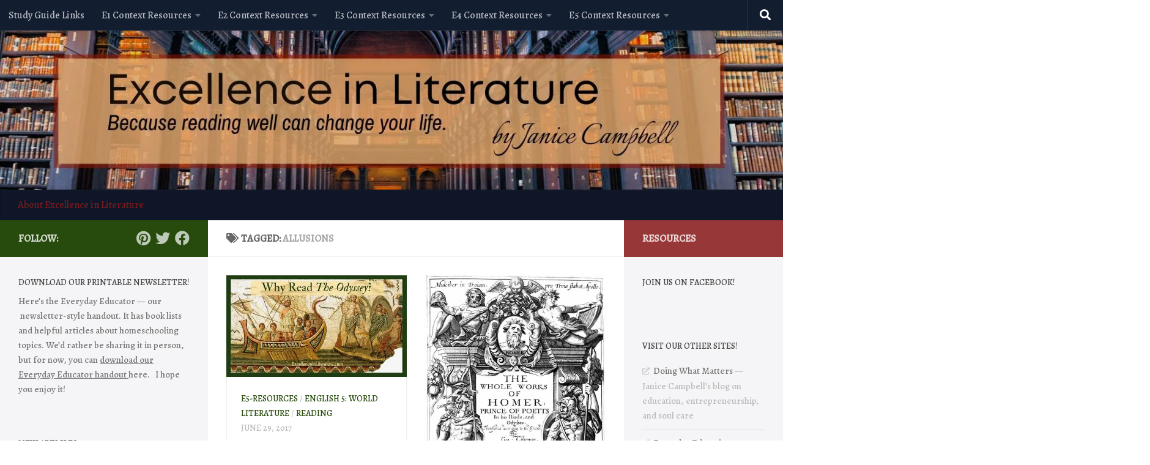

--- FILE ---
content_type: text/html; charset=UTF-8
request_url: https://www.excellence-in-literature.com/tag/allusions/
body_size: 29131
content:
<!DOCTYPE html>
<html class="no-js" lang="en-US">
<head>
  <meta charset="UTF-8">
  <meta name="viewport" content="width=device-width, initial-scale=1.0">
  <link rel="profile" href="https://gmpg.org/xfn/11" />
  <link rel="pingback" href="https://www.excellence-in-literature.com/xmlrpc.php">

          <style id="wfc-base-style" type="text/css">
             .wfc-reset-menu-item-first-letter .navbar .nav>li>a:first-letter {font-size: inherit;}.format-icon:before {color: #5A5A5A;}article .format-icon.tc-hide-icon:before, .safari article.format-video .format-icon.tc-hide-icon:before, .chrome article.format-video .format-icon.tc-hide-icon:before, .safari article.format-image .format-icon.tc-hide-icon:before, .chrome article.format-image .format-icon.tc-hide-icon:before, .safari article.format-gallery .format-icon.tc-hide-icon:before, .safari article.attachment .format-icon.tc-hide-icon:before, .chrome article.format-gallery .format-icon.tc-hide-icon:before, .chrome article.attachment .format-icon.tc-hide-icon:before {content: none!important;}h2#tc-comment-title.tc-hide-icon:before {content: none!important;}.archive .archive-header h1.format-icon.tc-hide-icon:before {content: none!important;}.tc-sidebar h3.widget-title.tc-hide-icon:before {content: none!important;}.footer-widgets h3.widget-title.tc-hide-icon:before {content: none!important;}.tc-hide-icon i, i.tc-hide-icon {display: none !important;}.carousel-control {font-family: "Helvetica Neue", Helvetica, Arial, sans-serif;}.social-block a {font-size: 18px;}footer#footer .colophon .social-block a {font-size: 16px;}.social-block.widget_social a {font-size: 14px;}
        </style>
        <link rel="stylesheet" id="tc-front-gfonts" href="//fonts.googleapis.com/css?family=Alegreya:500%7CAlegreya+SC:regular&subset=latin&display=swap"><style id="wfc-style-fonts-body" type="text/css" data-origin="server">
/* Setting : Default website font */ 
body {
font-family : 'Alegreya'!important;
}

</style><style id="wfc-style-fonts-site_title" type="text/css" data-origin="server">
/* Setting : Site title */ 
header#header .site-title a {
font-family : 'Alegreya SC'!important;
}

</style><style id="wfc-style-fonts-post_hone" type="text/css" data-origin="server">
/* Setting : H1 headings */ 
section.content .entry h1 {
font-family : Helvetica Neue, Helvetica, Arial, sans-serif!important;
}

</style><style id="wfc-style-fonts-post_htwo" type="text/css" data-origin="server">
/* Setting : H2 headings */ 
section.content .entry h2 {
font-family : Helvetica Neue, Helvetica, Arial, sans-serif!important;
}

</style><style id="wfc-style-fonts-post_hthree" type="text/css" data-origin="server">
/* Setting : H3 headings */ 
section.content .entry h3 {
font-family : Helvetica Neue, Helvetica, Arial, sans-serif!important;
}

</style><style id="wfc-style-fonts-site_description" type="text/css" data-origin="server">
/* Setting : Site description */ 
#header p.site-description {
font-family : Georgia,Georgia,serif!important;
}

</style><meta name='robots' content='index, follow, max-image-preview:large, max-snippet:-1, max-video-preview:-1' />
	<style>img:is([sizes="auto" i], [sizes^="auto," i]) { contain-intrinsic-size: 3000px 1500px }</style>
	<script>document.documentElement.className = document.documentElement.className.replace("no-js","js");</script>

	<!-- This site is optimized with the Yoast SEO Premium plugin v25.5 (Yoast SEO v26.8) - https://yoast.com/product/yoast-seo-premium-wordpress/ -->
	<title>allusions Archives - Excellence in Literature by Janice Campbell</title>
	<link rel="canonical" href="https://www.excellence-in-literature.com/tag/allusions/" />
	<meta property="og:locale" content="en_US" />
	<meta property="og:type" content="article" />
	<meta property="og:title" content="allusions Archives" />
	<meta property="og:url" content="https://www.excellence-in-literature.com/tag/allusions/" />
	<meta property="og:site_name" content="Excellence in Literature by Janice Campbell" />
	<script type="application/ld+json" class="yoast-schema-graph">{"@context":"https://schema.org","@graph":[{"@type":"CollectionPage","@id":"https://www.excellence-in-literature.com/tag/allusions/","url":"https://www.excellence-in-literature.com/tag/allusions/","name":"allusions Archives - Excellence in Literature by Janice Campbell","isPartOf":{"@id":"https://www.excellence-in-literature.com/#website"},"primaryImageOfPage":{"@id":"https://www.excellence-in-literature.com/tag/allusions/#primaryimage"},"image":{"@id":"https://www.excellence-in-literature.com/tag/allusions/#primaryimage"},"thumbnailUrl":"https://i0.wp.com/www.excellence-in-literature.com/wp-content/uploads/2012/11/why-read-the-odyssey.jpg?fit=560%2C315&ssl=1","breadcrumb":{"@id":"https://www.excellence-in-literature.com/tag/allusions/#breadcrumb"},"inLanguage":"en-US"},{"@type":"ImageObject","inLanguage":"en-US","@id":"https://www.excellence-in-literature.com/tag/allusions/#primaryimage","url":"https://i0.wp.com/www.excellence-in-literature.com/wp-content/uploads/2012/11/why-read-the-odyssey.jpg?fit=560%2C315&ssl=1","contentUrl":"https://i0.wp.com/www.excellence-in-literature.com/wp-content/uploads/2012/11/why-read-the-odyssey.jpg?fit=560%2C315&ssl=1","width":"560","height":"315","caption":"Why read The Odyssey? Deborah Stokol makes a compelling case for beauty and cultural literacy."},{"@type":"BreadcrumbList","@id":"https://www.excellence-in-literature.com/tag/allusions/#breadcrumb","itemListElement":[{"@type":"ListItem","position":1,"name":"Home","item":"https://www.excellence-in-literature.com/"},{"@type":"ListItem","position":2,"name":"allusions"}]},{"@type":"WebSite","@id":"https://www.excellence-in-literature.com/#website","url":"https://www.excellence-in-literature.com/","name":"Excellence in Literature by Janice Campbell","description":"Reading and writing through the classics.","publisher":{"@id":"https://www.excellence-in-literature.com/#organization"},"potentialAction":[{"@type":"SearchAction","target":{"@type":"EntryPoint","urlTemplate":"https://www.excellence-in-literature.com/?s={search_term_string}"},"query-input":{"@type":"PropertyValueSpecification","valueRequired":true,"valueName":"search_term_string"}}],"inLanguage":"en-US"},{"@type":"Organization","@id":"https://www.excellence-in-literature.com/#organization","name":"Everyday Education, LLC","url":"https://www.excellence-in-literature.com/","logo":{"@type":"ImageObject","inLanguage":"en-US","@id":"https://www.excellence-in-literature.com/#/schema/logo/image/","url":"https://i0.wp.com/www.excellence-in-literature.com/wp-content/uploads/2022/06/eved-logo-2021-making-time.png?fit=7411%2C3402&ssl=1","contentUrl":"https://i0.wp.com/www.excellence-in-literature.com/wp-content/uploads/2022/06/eved-logo-2021-making-time.png?fit=7411%2C3402&ssl=1","width":7411,"height":3402,"caption":"Everyday Education, LLC"},"image":{"@id":"https://www.excellence-in-literature.com/#/schema/logo/image/"},"sameAs":["https://www.facebook.com/excellenceinlit/","https://x.com/EverydayEdu","https://www.pinterest.com.mx/janicecampbell/"]}]}</script>
	<!-- / Yoast SEO Premium plugin. -->


<link rel='dns-prefetch' href='//www.excellence-in-literature.com' />
<link rel='dns-prefetch' href='//stats.wp.com' />
<link rel='dns-prefetch' href='//secure.gravatar.com' />
<link rel='dns-prefetch' href='//www.googletagmanager.com' />
<link rel='dns-prefetch' href='//v0.wordpress.com' />
<link rel='dns-prefetch' href='//widgets.wp.com' />
<link rel='dns-prefetch' href='//s0.wp.com' />
<link rel='dns-prefetch' href='//0.gravatar.com' />
<link rel='dns-prefetch' href='//1.gravatar.com' />
<link rel='dns-prefetch' href='//2.gravatar.com' />
<link rel='dns-prefetch' href='//jetpack.wordpress.com' />
<link rel='dns-prefetch' href='//public-api.wordpress.com' />
<link rel='dns-prefetch' href='//pagead2.googlesyndication.com' />
<link rel='preconnect' href='//i0.wp.com' />
<link rel='preconnect' href='//c0.wp.com' />
<link rel="alternate" type="application/rss+xml" title="Excellence in Literature by Janice Campbell &raquo; Feed" href="https://www.excellence-in-literature.com/feed/" />
<link rel="alternate" type="application/rss+xml" title="Excellence in Literature by Janice Campbell &raquo; Comments Feed" href="https://www.excellence-in-literature.com/comments/feed/" />
<link id="hu-user-gfont" href="//fonts.googleapis.com/css?family=Roboto+Condensed:400,300italic,300,400italic,700&subset=latin,latin-ext" rel="stylesheet" type="text/css"><link rel="alternate" type="application/rss+xml" title="Excellence in Literature by Janice Campbell &raquo; allusions Tag Feed" href="https://www.excellence-in-literature.com/tag/allusions/feed/" />
<script>
window._wpemojiSettings = {"baseUrl":"https:\/\/s.w.org\/images\/core\/emoji\/16.0.1\/72x72\/","ext":".png","svgUrl":"https:\/\/s.w.org\/images\/core\/emoji\/16.0.1\/svg\/","svgExt":".svg","source":{"concatemoji":"https:\/\/www.excellence-in-literature.com\/wp-includes\/js\/wp-emoji-release.min.js?ver=6.8.3"}};
/*! This file is auto-generated */
!function(s,n){var o,i,e;function c(e){try{var t={supportTests:e,timestamp:(new Date).valueOf()};sessionStorage.setItem(o,JSON.stringify(t))}catch(e){}}function p(e,t,n){e.clearRect(0,0,e.canvas.width,e.canvas.height),e.fillText(t,0,0);var t=new Uint32Array(e.getImageData(0,0,e.canvas.width,e.canvas.height).data),a=(e.clearRect(0,0,e.canvas.width,e.canvas.height),e.fillText(n,0,0),new Uint32Array(e.getImageData(0,0,e.canvas.width,e.canvas.height).data));return t.every(function(e,t){return e===a[t]})}function u(e,t){e.clearRect(0,0,e.canvas.width,e.canvas.height),e.fillText(t,0,0);for(var n=e.getImageData(16,16,1,1),a=0;a<n.data.length;a++)if(0!==n.data[a])return!1;return!0}function f(e,t,n,a){switch(t){case"flag":return n(e,"\ud83c\udff3\ufe0f\u200d\u26a7\ufe0f","\ud83c\udff3\ufe0f\u200b\u26a7\ufe0f")?!1:!n(e,"\ud83c\udde8\ud83c\uddf6","\ud83c\udde8\u200b\ud83c\uddf6")&&!n(e,"\ud83c\udff4\udb40\udc67\udb40\udc62\udb40\udc65\udb40\udc6e\udb40\udc67\udb40\udc7f","\ud83c\udff4\u200b\udb40\udc67\u200b\udb40\udc62\u200b\udb40\udc65\u200b\udb40\udc6e\u200b\udb40\udc67\u200b\udb40\udc7f");case"emoji":return!a(e,"\ud83e\udedf")}return!1}function g(e,t,n,a){var r="undefined"!=typeof WorkerGlobalScope&&self instanceof WorkerGlobalScope?new OffscreenCanvas(300,150):s.createElement("canvas"),o=r.getContext("2d",{willReadFrequently:!0}),i=(o.textBaseline="top",o.font="600 32px Arial",{});return e.forEach(function(e){i[e]=t(o,e,n,a)}),i}function t(e){var t=s.createElement("script");t.src=e,t.defer=!0,s.head.appendChild(t)}"undefined"!=typeof Promise&&(o="wpEmojiSettingsSupports",i=["flag","emoji"],n.supports={everything:!0,everythingExceptFlag:!0},e=new Promise(function(e){s.addEventListener("DOMContentLoaded",e,{once:!0})}),new Promise(function(t){var n=function(){try{var e=JSON.parse(sessionStorage.getItem(o));if("object"==typeof e&&"number"==typeof e.timestamp&&(new Date).valueOf()<e.timestamp+604800&&"object"==typeof e.supportTests)return e.supportTests}catch(e){}return null}();if(!n){if("undefined"!=typeof Worker&&"undefined"!=typeof OffscreenCanvas&&"undefined"!=typeof URL&&URL.createObjectURL&&"undefined"!=typeof Blob)try{var e="postMessage("+g.toString()+"("+[JSON.stringify(i),f.toString(),p.toString(),u.toString()].join(",")+"));",a=new Blob([e],{type:"text/javascript"}),r=new Worker(URL.createObjectURL(a),{name:"wpTestEmojiSupports"});return void(r.onmessage=function(e){c(n=e.data),r.terminate(),t(n)})}catch(e){}c(n=g(i,f,p,u))}t(n)}).then(function(e){for(var t in e)n.supports[t]=e[t],n.supports.everything=n.supports.everything&&n.supports[t],"flag"!==t&&(n.supports.everythingExceptFlag=n.supports.everythingExceptFlag&&n.supports[t]);n.supports.everythingExceptFlag=n.supports.everythingExceptFlag&&!n.supports.flag,n.DOMReady=!1,n.readyCallback=function(){n.DOMReady=!0}}).then(function(){return e}).then(function(){var e;n.supports.everything||(n.readyCallback(),(e=n.source||{}).concatemoji?t(e.concatemoji):e.wpemoji&&e.twemoji&&(t(e.twemoji),t(e.wpemoji)))}))}((window,document),window._wpemojiSettings);
</script>
<style id='wp-emoji-styles-inline-css'>

	img.wp-smiley, img.emoji {
		display: inline !important;
		border: none !important;
		box-shadow: none !important;
		height: 1em !important;
		width: 1em !important;
		margin: 0 0.07em !important;
		vertical-align: -0.1em !important;
		background: none !important;
		padding: 0 !important;
	}
</style>
<link rel='stylesheet' id='wp-block-library-css' href='https://c0.wp.com/c/6.8.3/wp-includes/css/dist/block-library/style.min.css' media='all' />
<style id='classic-theme-styles-inline-css'>
/*! This file is auto-generated */
.wp-block-button__link{color:#fff;background-color:#32373c;border-radius:9999px;box-shadow:none;text-decoration:none;padding:calc(.667em + 2px) calc(1.333em + 2px);font-size:1.125em}.wp-block-file__button{background:#32373c;color:#fff;text-decoration:none}
</style>
<link rel='stylesheet' id='mediaelement-css' href='https://c0.wp.com/c/6.8.3/wp-includes/js/mediaelement/mediaelementplayer-legacy.min.css' media='all' />
<link rel='stylesheet' id='wp-mediaelement-css' href='https://c0.wp.com/c/6.8.3/wp-includes/js/mediaelement/wp-mediaelement.min.css' media='all' />
<style id='jetpack-sharing-buttons-style-inline-css'>
.jetpack-sharing-buttons__services-list{display:flex;flex-direction:row;flex-wrap:wrap;gap:0;list-style-type:none;margin:5px;padding:0}.jetpack-sharing-buttons__services-list.has-small-icon-size{font-size:12px}.jetpack-sharing-buttons__services-list.has-normal-icon-size{font-size:16px}.jetpack-sharing-buttons__services-list.has-large-icon-size{font-size:24px}.jetpack-sharing-buttons__services-list.has-huge-icon-size{font-size:36px}@media print{.jetpack-sharing-buttons__services-list{display:none!important}}.editor-styles-wrapper .wp-block-jetpack-sharing-buttons{gap:0;padding-inline-start:0}ul.jetpack-sharing-buttons__services-list.has-background{padding:1.25em 2.375em}
</style>
<style id='global-styles-inline-css'>
:root{--wp--preset--aspect-ratio--square: 1;--wp--preset--aspect-ratio--4-3: 4/3;--wp--preset--aspect-ratio--3-4: 3/4;--wp--preset--aspect-ratio--3-2: 3/2;--wp--preset--aspect-ratio--2-3: 2/3;--wp--preset--aspect-ratio--16-9: 16/9;--wp--preset--aspect-ratio--9-16: 9/16;--wp--preset--color--black: #000000;--wp--preset--color--cyan-bluish-gray: #abb8c3;--wp--preset--color--white: #ffffff;--wp--preset--color--pale-pink: #f78da7;--wp--preset--color--vivid-red: #cf2e2e;--wp--preset--color--luminous-vivid-orange: #ff6900;--wp--preset--color--luminous-vivid-amber: #fcb900;--wp--preset--color--light-green-cyan: #7bdcb5;--wp--preset--color--vivid-green-cyan: #00d084;--wp--preset--color--pale-cyan-blue: #8ed1fc;--wp--preset--color--vivid-cyan-blue: #0693e3;--wp--preset--color--vivid-purple: #9b51e0;--wp--preset--gradient--vivid-cyan-blue-to-vivid-purple: linear-gradient(135deg,rgba(6,147,227,1) 0%,rgb(155,81,224) 100%);--wp--preset--gradient--light-green-cyan-to-vivid-green-cyan: linear-gradient(135deg,rgb(122,220,180) 0%,rgb(0,208,130) 100%);--wp--preset--gradient--luminous-vivid-amber-to-luminous-vivid-orange: linear-gradient(135deg,rgba(252,185,0,1) 0%,rgba(255,105,0,1) 100%);--wp--preset--gradient--luminous-vivid-orange-to-vivid-red: linear-gradient(135deg,rgba(255,105,0,1) 0%,rgb(207,46,46) 100%);--wp--preset--gradient--very-light-gray-to-cyan-bluish-gray: linear-gradient(135deg,rgb(238,238,238) 0%,rgb(169,184,195) 100%);--wp--preset--gradient--cool-to-warm-spectrum: linear-gradient(135deg,rgb(74,234,220) 0%,rgb(151,120,209) 20%,rgb(207,42,186) 40%,rgb(238,44,130) 60%,rgb(251,105,98) 80%,rgb(254,248,76) 100%);--wp--preset--gradient--blush-light-purple: linear-gradient(135deg,rgb(255,206,236) 0%,rgb(152,150,240) 100%);--wp--preset--gradient--blush-bordeaux: linear-gradient(135deg,rgb(254,205,165) 0%,rgb(254,45,45) 50%,rgb(107,0,62) 100%);--wp--preset--gradient--luminous-dusk: linear-gradient(135deg,rgb(255,203,112) 0%,rgb(199,81,192) 50%,rgb(65,88,208) 100%);--wp--preset--gradient--pale-ocean: linear-gradient(135deg,rgb(255,245,203) 0%,rgb(182,227,212) 50%,rgb(51,167,181) 100%);--wp--preset--gradient--electric-grass: linear-gradient(135deg,rgb(202,248,128) 0%,rgb(113,206,126) 100%);--wp--preset--gradient--midnight: linear-gradient(135deg,rgb(2,3,129) 0%,rgb(40,116,252) 100%);--wp--preset--font-size--small: 13px;--wp--preset--font-size--medium: 20px;--wp--preset--font-size--large: 36px;--wp--preset--font-size--x-large: 42px;--wp--preset--spacing--20: 0.44rem;--wp--preset--spacing--30: 0.67rem;--wp--preset--spacing--40: 1rem;--wp--preset--spacing--50: 1.5rem;--wp--preset--spacing--60: 2.25rem;--wp--preset--spacing--70: 3.38rem;--wp--preset--spacing--80: 5.06rem;--wp--preset--shadow--natural: 6px 6px 9px rgba(0, 0, 0, 0.2);--wp--preset--shadow--deep: 12px 12px 50px rgba(0, 0, 0, 0.4);--wp--preset--shadow--sharp: 6px 6px 0px rgba(0, 0, 0, 0.2);--wp--preset--shadow--outlined: 6px 6px 0px -3px rgba(255, 255, 255, 1), 6px 6px rgba(0, 0, 0, 1);--wp--preset--shadow--crisp: 6px 6px 0px rgba(0, 0, 0, 1);}:where(.is-layout-flex){gap: 0.5em;}:where(.is-layout-grid){gap: 0.5em;}body .is-layout-flex{display: flex;}.is-layout-flex{flex-wrap: wrap;align-items: center;}.is-layout-flex > :is(*, div){margin: 0;}body .is-layout-grid{display: grid;}.is-layout-grid > :is(*, div){margin: 0;}:where(.wp-block-columns.is-layout-flex){gap: 2em;}:where(.wp-block-columns.is-layout-grid){gap: 2em;}:where(.wp-block-post-template.is-layout-flex){gap: 1.25em;}:where(.wp-block-post-template.is-layout-grid){gap: 1.25em;}.has-black-color{color: var(--wp--preset--color--black) !important;}.has-cyan-bluish-gray-color{color: var(--wp--preset--color--cyan-bluish-gray) !important;}.has-white-color{color: var(--wp--preset--color--white) !important;}.has-pale-pink-color{color: var(--wp--preset--color--pale-pink) !important;}.has-vivid-red-color{color: var(--wp--preset--color--vivid-red) !important;}.has-luminous-vivid-orange-color{color: var(--wp--preset--color--luminous-vivid-orange) !important;}.has-luminous-vivid-amber-color{color: var(--wp--preset--color--luminous-vivid-amber) !important;}.has-light-green-cyan-color{color: var(--wp--preset--color--light-green-cyan) !important;}.has-vivid-green-cyan-color{color: var(--wp--preset--color--vivid-green-cyan) !important;}.has-pale-cyan-blue-color{color: var(--wp--preset--color--pale-cyan-blue) !important;}.has-vivid-cyan-blue-color{color: var(--wp--preset--color--vivid-cyan-blue) !important;}.has-vivid-purple-color{color: var(--wp--preset--color--vivid-purple) !important;}.has-black-background-color{background-color: var(--wp--preset--color--black) !important;}.has-cyan-bluish-gray-background-color{background-color: var(--wp--preset--color--cyan-bluish-gray) !important;}.has-white-background-color{background-color: var(--wp--preset--color--white) !important;}.has-pale-pink-background-color{background-color: var(--wp--preset--color--pale-pink) !important;}.has-vivid-red-background-color{background-color: var(--wp--preset--color--vivid-red) !important;}.has-luminous-vivid-orange-background-color{background-color: var(--wp--preset--color--luminous-vivid-orange) !important;}.has-luminous-vivid-amber-background-color{background-color: var(--wp--preset--color--luminous-vivid-amber) !important;}.has-light-green-cyan-background-color{background-color: var(--wp--preset--color--light-green-cyan) !important;}.has-vivid-green-cyan-background-color{background-color: var(--wp--preset--color--vivid-green-cyan) !important;}.has-pale-cyan-blue-background-color{background-color: var(--wp--preset--color--pale-cyan-blue) !important;}.has-vivid-cyan-blue-background-color{background-color: var(--wp--preset--color--vivid-cyan-blue) !important;}.has-vivid-purple-background-color{background-color: var(--wp--preset--color--vivid-purple) !important;}.has-black-border-color{border-color: var(--wp--preset--color--black) !important;}.has-cyan-bluish-gray-border-color{border-color: var(--wp--preset--color--cyan-bluish-gray) !important;}.has-white-border-color{border-color: var(--wp--preset--color--white) !important;}.has-pale-pink-border-color{border-color: var(--wp--preset--color--pale-pink) !important;}.has-vivid-red-border-color{border-color: var(--wp--preset--color--vivid-red) !important;}.has-luminous-vivid-orange-border-color{border-color: var(--wp--preset--color--luminous-vivid-orange) !important;}.has-luminous-vivid-amber-border-color{border-color: var(--wp--preset--color--luminous-vivid-amber) !important;}.has-light-green-cyan-border-color{border-color: var(--wp--preset--color--light-green-cyan) !important;}.has-vivid-green-cyan-border-color{border-color: var(--wp--preset--color--vivid-green-cyan) !important;}.has-pale-cyan-blue-border-color{border-color: var(--wp--preset--color--pale-cyan-blue) !important;}.has-vivid-cyan-blue-border-color{border-color: var(--wp--preset--color--vivid-cyan-blue) !important;}.has-vivid-purple-border-color{border-color: var(--wp--preset--color--vivid-purple) !important;}.has-vivid-cyan-blue-to-vivid-purple-gradient-background{background: var(--wp--preset--gradient--vivid-cyan-blue-to-vivid-purple) !important;}.has-light-green-cyan-to-vivid-green-cyan-gradient-background{background: var(--wp--preset--gradient--light-green-cyan-to-vivid-green-cyan) !important;}.has-luminous-vivid-amber-to-luminous-vivid-orange-gradient-background{background: var(--wp--preset--gradient--luminous-vivid-amber-to-luminous-vivid-orange) !important;}.has-luminous-vivid-orange-to-vivid-red-gradient-background{background: var(--wp--preset--gradient--luminous-vivid-orange-to-vivid-red) !important;}.has-very-light-gray-to-cyan-bluish-gray-gradient-background{background: var(--wp--preset--gradient--very-light-gray-to-cyan-bluish-gray) !important;}.has-cool-to-warm-spectrum-gradient-background{background: var(--wp--preset--gradient--cool-to-warm-spectrum) !important;}.has-blush-light-purple-gradient-background{background: var(--wp--preset--gradient--blush-light-purple) !important;}.has-blush-bordeaux-gradient-background{background: var(--wp--preset--gradient--blush-bordeaux) !important;}.has-luminous-dusk-gradient-background{background: var(--wp--preset--gradient--luminous-dusk) !important;}.has-pale-ocean-gradient-background{background: var(--wp--preset--gradient--pale-ocean) !important;}.has-electric-grass-gradient-background{background: var(--wp--preset--gradient--electric-grass) !important;}.has-midnight-gradient-background{background: var(--wp--preset--gradient--midnight) !important;}.has-small-font-size{font-size: var(--wp--preset--font-size--small) !important;}.has-medium-font-size{font-size: var(--wp--preset--font-size--medium) !important;}.has-large-font-size{font-size: var(--wp--preset--font-size--large) !important;}.has-x-large-font-size{font-size: var(--wp--preset--font-size--x-large) !important;}
:where(.wp-block-post-template.is-layout-flex){gap: 1.25em;}:where(.wp-block-post-template.is-layout-grid){gap: 1.25em;}
:where(.wp-block-columns.is-layout-flex){gap: 2em;}:where(.wp-block-columns.is-layout-grid){gap: 2em;}
:root :where(.wp-block-pullquote){font-size: 1.5em;line-height: 1.6;}
</style>
<link rel='stylesheet' id='jetpack-instant-search-css' href='https://www.excellence-in-literature.com/wp-content/plugins/jetpack/jetpack_vendor/automattic/jetpack-search/build/instant-search/jp-search.chunk-main-payload.css?minify=false&#038;ver=62e24c826fcd11ccbe81' media='all' />
<link rel='stylesheet' id='hph-front-style-css' href='https://www.excellence-in-literature.com/wp-content/themes/hueman-pro/addons/assets/front/css/hph-front.min.css?ver=1.4.29' media='all' />
<link rel='stylesheet' id='hueman-main-style-css' href='https://www.excellence-in-literature.com/wp-content/themes/hueman-pro/assets/front/css/main.min.css?ver=1.4.29' media='all' />
<style id='hueman-main-style-inline-css'>
body { font-family:'Roboto Condensed', Arial, sans-serif;font-size:1.00rem }@media only screen and (min-width: 720px) {
        .nav > li { font-size:1.00rem; }
      }.boxed #wrapper, .container-inner { max-width: 1460px; }@media only screen and (min-width: 720px) {
                .boxed .desktop-sticky {
                  width: 1460px;
                }
              }::selection { background-color: rgba(28,66,0,0.95); }
::-moz-selection { background-color: rgba(28,66,0,0.95); }a,a>span.hu-external::after,.themeform label .required,#flexslider-featured .flex-direction-nav .flex-next:hover,#flexslider-featured .flex-direction-nav .flex-prev:hover,.post-hover:hover .post-title a,.post-title a:hover,.sidebar.s1 .post-nav li a:hover i,.content .post-nav li a:hover i,.post-related a:hover,.sidebar.s1 .widget_rss ul li a,#footer .widget_rss ul li a,.sidebar.s1 .widget_calendar a,#footer .widget_calendar a,.sidebar.s1 .alx-tab .tab-item-category a,.sidebar.s1 .alx-posts .post-item-category a,.sidebar.s1 .alx-tab li:hover .tab-item-title a,.sidebar.s1 .alx-tab li:hover .tab-item-comment a,.sidebar.s1 .alx-posts li:hover .post-item-title a,#footer .alx-tab .tab-item-category a,#footer .alx-posts .post-item-category a,#footer .alx-tab li:hover .tab-item-title a,#footer .alx-tab li:hover .tab-item-comment a,#footer .alx-posts li:hover .post-item-title a,.comment-tabs li.active a,.comment-awaiting-moderation,.child-menu a:hover,.child-menu .current_page_item > a,.wp-pagenavi a{ color: rgba(28,66,0,0.95); }input[type="submit"],.themeform button[type="submit"],.sidebar.s1 .sidebar-top,.sidebar.s1 .sidebar-toggle,#flexslider-featured .flex-control-nav li a.flex-active,.post-tags a:hover,.sidebar.s1 .widget_calendar caption,#footer .widget_calendar caption,.author-bio .bio-avatar:after,.commentlist li.bypostauthor > .comment-body:after,.commentlist li.comment-author-admin > .comment-body:after{ background-color: rgba(28,66,0,0.95); }.post-format .format-container { border-color: rgba(28,66,0,0.95); }.sidebar.s1 .alx-tabs-nav li.active a,#footer .alx-tabs-nav li.active a,.comment-tabs li.active a,.wp-pagenavi a:hover,.wp-pagenavi a:active,.wp-pagenavi span.current{ border-bottom-color: rgba(28,66,0,0.95)!important; }.sidebar.s2 .post-nav li a:hover i,
.sidebar.s2 .widget_rss ul li a,
.sidebar.s2 .widget_calendar a,
.sidebar.s2 .alx-tab .tab-item-category a,
.sidebar.s2 .alx-posts .post-item-category a,
.sidebar.s2 .alx-tab li:hover .tab-item-title a,
.sidebar.s2 .alx-tab li:hover .tab-item-comment a,
.sidebar.s2 .alx-posts li:hover .post-item-title a { color: rgba(137,27,27,0.87); }
.sidebar.s2 .sidebar-top,.sidebar.s2 .sidebar-toggle,.post-comments,.jp-play-bar,.jp-volume-bar-value,.sidebar.s2 .widget_calendar caption{ background-color: rgba(137,27,27,0.87); }.sidebar.s2 .alx-tabs-nav li.active a { border-bottom-color: rgba(137,27,27,0.87); }
.post-comments::before { border-right-color: rgba(137,27,27,0.87); }
      .is-scrolled #header #nav-mobile { background-color: #454e5c; background-color: rgba(69,78,92,0.90) }#nav-header.nav-container, #main-header-search .search-expand { background-color: #0e1628; }
@media only screen and (min-width: 720px) {
  #nav-header .nav ul { background-color: #0e1628; }
}
        .sidebar.expanding, .sidebar.collapsing, .sidebar .sidebar-content, .sidebar .sidebar-toggle, .container-inner > .main::before,.container-inner > .main::after { background-color: rgba(0,16,61,0.02); }@media only screen and (min-width: 480px) and (max-width: 1200px) { .s2.expanded { background-color: rgba(0,16,61,0.02); } }@media only screen and (min-width: 480px) and (max-width: 960px) { .s1.expanded { background-color: rgba(0,16,61,0.02); } }body { background-color: #ffffff; }
</style>
<link rel='stylesheet' id='hueman-font-awesome-css' href='https://www.excellence-in-literature.com/wp-content/themes/hueman-pro/assets/front/css/font-awesome.min.css?ver=1.4.29' media='all' />
<link rel='stylesheet' id='jetpack_likes-css' href='https://c0.wp.com/p/jetpack/15.4/modules/likes/style.css' media='all' />
<style id='jetpack_facebook_likebox-inline-css'>
.widget_facebook_likebox {
	overflow: hidden;
}

</style>
<script src="https://c0.wp.com/c/6.8.3/wp-includes/js/jquery/jquery.min.js" id="jquery-core-js"></script>
<script src="https://c0.wp.com/c/6.8.3/wp-includes/js/jquery/jquery-migrate.min.js" id="jquery-migrate-js"></script>

<!-- Google tag (gtag.js) snippet added by Site Kit -->
<!-- Google Analytics snippet added by Site Kit -->
<script src="https://www.googletagmanager.com/gtag/js?id=GT-MRLPQWL" id="google_gtagjs-js" async></script>
<script id="google_gtagjs-js-after">
window.dataLayer = window.dataLayer || [];function gtag(){dataLayer.push(arguments);}
gtag("set","linker",{"domains":["www.excellence-in-literature.com"]});
gtag("js", new Date());
gtag("set", "developer_id.dZTNiMT", true);
gtag("config", "GT-MRLPQWL");
</script>
<link rel="https://api.w.org/" href="https://www.excellence-in-literature.com/wp-json/" /><link rel="alternate" title="JSON" type="application/json" href="https://www.excellence-in-literature.com/wp-json/wp/v2/tags/1790" /><link rel="EditURI" type="application/rsd+xml" title="RSD" href="https://www.excellence-in-literature.com/xmlrpc.php?rsd" />
<meta name="generator" content="WordPress 6.8.3" />
<meta name="generator" content="Site Kit by Google 1.171.0" />	<style>img#wpstats{display:none}</style>
		    <link rel="preload" as="font" type="font/woff2" href="https://www.excellence-in-literature.com/wp-content/themes/hueman-pro/assets/front/webfonts/fa-brands-400.woff2?v=5.15.2" crossorigin="anonymous"/>
    <link rel="preload" as="font" type="font/woff2" href="https://www.excellence-in-literature.com/wp-content/themes/hueman-pro/assets/front/webfonts/fa-regular-400.woff2?v=5.15.2" crossorigin="anonymous"/>
    <link rel="preload" as="font" type="font/woff2" href="https://www.excellence-in-literature.com/wp-content/themes/hueman-pro/assets/front/webfonts/fa-solid-900.woff2?v=5.15.2" crossorigin="anonymous"/>
  <!--[if lt IE 9]>
<script src="https://www.excellence-in-literature.com/wp-content/themes/hueman-pro/assets/front/js/ie/html5shiv-printshiv.min.js"></script>
<script src="https://www.excellence-in-literature.com/wp-content/themes/hueman-pro/assets/front/js/ie/selectivizr.js"></script>
<![endif]-->

<!-- Google AdSense meta tags added by Site Kit -->
<meta name="google-adsense-platform-account" content="ca-host-pub-2644536267352236">
<meta name="google-adsense-platform-domain" content="sitekit.withgoogle.com">
<!-- End Google AdSense meta tags added by Site Kit -->

<!-- Google AdSense snippet added by Site Kit -->
<script async src="https://pagead2.googlesyndication.com/pagead/js/adsbygoogle.js?client=ca-pub-6763557216616593&amp;host=ca-host-pub-2644536267352236" crossorigin="anonymous"></script>

<!-- End Google AdSense snippet added by Site Kit -->
<link rel="icon" href="https://i0.wp.com/www.excellence-in-literature.com/wp-content/uploads/2015/03/cropped-excellence-in-lit-complete2021.jpg?fit=32%2C32&#038;ssl=1" sizes="32x32" />
<link rel="icon" href="https://i0.wp.com/www.excellence-in-literature.com/wp-content/uploads/2015/03/cropped-excellence-in-lit-complete2021.jpg?fit=192%2C192&#038;ssl=1" sizes="192x192" />
<link rel="apple-touch-icon" href="https://i0.wp.com/www.excellence-in-literature.com/wp-content/uploads/2015/03/cropped-excellence-in-lit-complete2021.jpg?fit=180%2C180&#038;ssl=1" />
<meta name="msapplication-TileImage" content="https://i0.wp.com/www.excellence-in-literature.com/wp-content/uploads/2015/03/cropped-excellence-in-lit-complete2021.jpg?fit=270%2C270&#038;ssl=1" />
            <style id="appearing-animation-css" type="text/css">
                   /* Bottom to top keyframes */
                  @-webkit-keyframes btt-fade-in {
                        from{ -webkit-transform: translate3d(0, 100%, 0); opacity: 0; }
                        99% { -webkit-transform: translate3d(0, 0, 0); }
                        to { opacity: 1; }
                  }
                  @-moz-keyframes btt-fade-in {
                        from{ -moz-transform: translate3d(0, 100%, 0); opacity: 0; }
                        99% { -moz-transform: translate3d(0, 0, 0); }
                        to { opacity: 1; }
                  }

                  @-o-keyframes btt-fade-in {
                        from{ -o-transform: translate3d(0, 100%, 0); opacity: 0; }
                        99% { -o-transform: translate3d(0, 0, 0); }
                        to { opacity: 1; }
                  }

                  @keyframes btt-fade-in {
                        from { transform: translate3d(0, 100%, 0); opacity: 0; }
                        99% { transform: translate3d(0, 0, 0); }
                        to { opacity: 1; }
                  }
                  /*
                  * Hack: since ie11 doesn't animate 3d transforms in the right way
                  * with this specific vendor we override the non prefixes keyframes btt-in
                  * only for ms
                  */
                  @-ms-keyframes btt-fade-in {
                        from { transform: translate(0, 100%);  opacity: 0; }
                        99% { transform: translate(0, 0); }
                        to { opacity: 1; }
                  }



                  /* to allow the post-inner border and box shadow */
                  #grid-wrapper .grid-item  { overflow: visible; }

                  /* apply the overflow hidden to the post-inner as we had to remove from the article.grid-item
                  * see rule above
                  */
                  #grid-wrapper .post-row  {  overflow: hidden; }
                  /* apply the overflow hidden to the post-inner as we had to remove from the article.grid-item
                  * see rule above
                  */
                  #grid-wrapper .grid-item .post-inner {
                        overflow: hidden;
                        opacity: 0;
                        -webkit-animation-duration: 0.8s;
                           -moz-animation-duration: 0.8s;
                             -o-animation-duration: 0.8s;
                                animation-duration: 0.8s;
                        -webkit-perspective: 1000;
                        -webkit-backface-visibility: hidden;
                           -moz-backface-visibility: hidden;
                             -o-backface-visibility: hidden;
                            -ms-backface-visibility: hidden;
                                backface-visibility: hidden;
                  -webkit-animation-timing-function: ease-in-out;
                     -moz-animation-timing-function: ease-in-out;
                       -o-animation-timing-function: ease-in-out;
                          animation-timing-function: ease-in-out;
                        -webkit-animation-fill-mode: forwards;
                           -moz-animation-fill-mode: forwards;
                             -o-animation-fill-mode: forwards;
                                animation-fill-mode: forwards;
                  }

                  /*
                  * Consider to use modernizr for feature detection
                  */
                  .no-cssanimations #grid-wrapper .grid-item .post-inner { opacity: 1;}

                  /*
                  * .start_animation here is "hardcoded",
                  * we might want to have different animations in the future
                  */
                  #grid-wrapper .grid-item .post-inner.start_animation {
                        -webkit-animation-name: btt-fade-in;
                           -moz-animation-name: btt-fade-in;
                             -o-animation-name: btt-fade-in;
                                animation-name: btt-fade-in;
                                overflow: hidden;
                  }

                  #grid-wrapper .grid-item .post-inner.end_animation {opacity: 1;}

            </style>
            <style id="wfc-style-body" type="text/css" data-origin="server">
/* Setting : Default website font */ 
body {
font-size : 1.00rem;
}

</style><style id="wfc-style-site_title" type="text/css" data-origin="server">
/* Setting : Site title */ 
header#header .site-title a {
}

</style><style id="wfc-style-post_hone" type="text/css" data-origin="server">
/* Setting : H1 headings */ 
section.content .entry h1 {
font-size : 1.75rem;
}

</style><style id="wfc-style-post_htwo" type="text/css" data-origin="server">
/* Setting : H2 headings */ 
section.content .entry h2 {
font-size : 1.50rem;
font-weight : 500;
}

</style><style id="wfc-style-post_hthree" type="text/css" data-origin="server">
/* Setting : H3 headings */ 
section.content .entry h3 {
font-size : 1.25rem;
font-weight : 500;
}

</style><style id="wfc-style-site_description" type="text/css" data-origin="server">
/* Setting : Site description */ 
#header p.site-description {
font-weight : 500;
}

</style><style id="wfc-style-post_links" type="text/css" data-origin="server">
/* Setting : Links in post/pages */ 
section.content .entry a, .format-link .post-format p {
color : rgba(49,129,12,0.95);
}

/* Setting : Links in post/pages */ 
section.content .entry a:hover, .format-link .post-format p:hover {
color : rgba(137,27,27,0.87);
}

</style><style id="wfc-style-menu_items" type="text/css" data-origin="server">
/* Setting : Menu items */ 
nav#nav-header .nav li a {
color : rgba(137,27,27,0.87);
}

</style>            <style id="grids-css" type="text/css">
                .post-list .grid-item {float: left; }
                .cols-1 .grid-item { width: 100%; }
                .cols-2 .grid-item { width: 50%; }
                .cols-3 .grid-item { width: 33.3%; }
                .cols-4 .grid-item { width: 25%; }
                @media only screen and (max-width: 719px) {
                      #grid-wrapper .grid-item{
                        width: 100%;
                      }
                }
            </style>
                        <style id="infinite-css" type="text/css">

                  #grid-wrapper.post-list.group [class*="infinite-view-"] {
                        float: left;
                        width: 100%;
                  }


                  /* reset */
                  .post-list [class*="infinite-view-"] .post-row:last-child {
                      border-bottom: 1px solid #eee;
                      margin-bottom: 30px;
                  }

                  .post-list [class*="infinite-view-"]:last-of-type .post-row:last-child {
                      border-width: 0px;
                      margin-bottom: 0px;
                  }

                  /* add a little space at the bottom for the infinite handle button displayed in absolute positioning */
                  .hu-infinite-scroll-on #grid-wrapper {
                    padding-bottom: 50px;
                  }
                  #infinite-handle {
                      text-align: center;
                      width: 100%;
                      position: absolute;
                      bottom: 30px;
                  }
                  #infinite-handle .btn-skin {
                    background-color: rgba(28,66,0,0.95);
                  }
                  #infinite-handle a {
                      text-transform: uppercase;
                      font-size: 0.9em;
                  }
                  #infinite-handle a:hover{
                    color: #fff;
                    text-decoration: underline;
                  }

            </style>
                        <style id="masonry-css" type="text/css">

                  /*Style as cards */
                  .masonry .grid-item  {
                        /* to allow the post-inner border and box shadow */
                        overflow: visible;
                  }
                  /*
                  * We don't display the placeholder, but we still want
                  * to display the format icon and the comments the right way when there is no thumb img
                  */
                  .masonry .grid-item:not(.has-post-thumbnail) .post-thumbnail {
                        text-align: right;
                  }
                  .masonry .grid-item:not(.has-post-thumbnail) .post-comments{
                        position: relative;
                        display: inline-block;
                  }
                  .masonry .grid-item:not(.has-post-thumbnail) .thumb-icon{
                        position: relative;
                        top: 16px;
                        bottom: auto;
                  }

                  .masonry .grid-item .post-inner {
                        background: white;
                        outline: 1px solid #efefef;
                        outline-offset: -1px;
                        -webkit-box-shadow: 0 1px 3px rgba(0, 0, 0, 0.025);
                        -moz-box-shadow: 0 1px 3px rgba(0, 0, 0, 0.025);
                        box-shadow: 0 1px 3px rgba(0, 0, 0, 0.025);
                        -webkit-backface-visibility: hidden;
                        -moz-backface-visibility: hidden;
                        backface-visibility: hidden;
                        -webkit-transition: transform 0.1s ease-in-out;
                        -moz-transition: transform 0.1s  ease-in-out;
                        -ms-transition: transform 0.1s ease-in-out;
                        transition: transform 0.1s ease-in-out;
                        /* apply the overflow hidden to the post-inner as we had to remove from the article.grid-item
                        * see rule above
                        */
                        overflow: hidden;
                        position: relative;
                  }
                  .content {
                        overflow: hidden;
                  }


                  #grid-wrapper.masonry .post-inner.post-hover:hover {
                        -webkit-box-shadow: 0 6px 10px rgba(0, 0, 0, 0.055);
                        -moz-box-shadow: 0 6px 10px rgba(0, 0, 0, 0.055);
                        box-shadow: 0 6px 10px rgba(0, 0, 0, 0.055);
                        -webkit-transform: translate(0, -4px);
                        -moz-transform: translate(0, -4px);
                        -ms-transform: translate(0, -4px);
                        transform: translate(0, -4px);
                  }
                  /* spacing */
                  .masonry .post-thumbnail {
                        margin: 0;
                  }
                  .masonry .post-inner .post-content{
                       padding:1.5em;
                  }
                  /* end style as cards */

            </style>
            </head>

<body class="archive tag tag-allusions tag-1790 wp-embed-responsive wp-theme-hueman-pro jps-theme-hueman-pro col-3cm boxed topbar-enabled header-desktop-sticky header-mobile-sticky hueman-pro-1-4-29 chrome hu-infinite-scroll-on">
<div id="wrapper">
  <a class="screen-reader-text skip-link" href="#content">Skip to content</a>
  
  <header id="header" class="top-menu-mobile-on one-mobile-menu top_menu header-ads-desktop  topbar-transparent has-header-img">
        <nav class="nav-container group mobile-menu mobile-sticky " id="nav-mobile" data-menu-id="header-1">
  <div class="mobile-title-logo-in-header"><p class="site-title">                  <a class="custom-logo-link" href="https://www.excellence-in-literature.com/" rel="home" title="Excellence in Literature by Janice Campbell | Home page">Excellence in Literature by Janice Campbell</a>                </p></div>
        
                    <div class="nav-toggle"><i class="fas fa-bars"></i></div>
            
      <div class="nav-text"></div>
      <div class="nav-wrap container">
                  <ul class="nav container-inner group mobile-search">
                            <li>
                  <form role="search" method="get" class="search-form" action="https://www.excellence-in-literature.com/">
				<label>
					<span class="screen-reader-text">Search for:</span>
					<input type="search" class="search-field" placeholder="Search &hellip;" value="" name="s" />
				</label>
				<input type="submit" class="search-submit" value="Search" />
			</form>                </li>
                      </ul>
                <ul id="menu-eil-curriculum" class="nav container-inner group"><li id="menu-item-16484" class="menu-item menu-item-type-post_type menu-item-object-page menu-item-16484"><a href="https://www.excellence-in-literature.com/curriculum-user-content/">Study Guide Links</a></li>
<li id="menu-item-17741" class="menu-item menu-item-type-post_type menu-item-object-page menu-item-has-children menu-item-17741"><a href="https://www.excellence-in-literature.com/curriculum-user-content/e1-context-resources/">E1 Context Resources</a>
<ul class="sub-menu">
	<li id="menu-item-17745" class="menu-item menu-item-type-post_type menu-item-object-page menu-item-17745"><a href="https://www.excellence-in-literature.com/curriculum-user-content/e1-context-resources/eil-1-1-short-stories-context/">EIL 1.1: Short Stories Context</a></li>
	<li id="menu-item-17746" class="menu-item menu-item-type-post_type menu-item-object-page menu-item-17746"><a href="https://www.excellence-in-literature.com/curriculum-user-content/e1-context-resources/eil-1-2-verne-context/">EIL 1.2: Verne Context</a></li>
	<li id="menu-item-17747" class="menu-item menu-item-type-post_type menu-item-object-page menu-item-17747"><a href="https://www.excellence-in-literature.com/curriculum-user-content/e1-context-resources/eil-1-3-mark-twain-context/">EIL 1.3 Twain Context</a></li>
	<li id="menu-item-17748" class="menu-item menu-item-type-post_type menu-item-object-page menu-item-17748"><a href="https://www.excellence-in-literature.com/curriculum-user-content/e1-context-resources/eil-1-4-charlotte-bronte-context/">EIL 1.4 Bronte Context</a></li>
	<li id="menu-item-17749" class="menu-item menu-item-type-post_type menu-item-object-page menu-item-17749"><a href="https://www.excellence-in-literature.com/curriculum-user-content/e1-context-resources/eil-1-5-george-bernard-shaw-context/">EIL 1.5: Shaw Context</a></li>
	<li id="menu-item-17750" class="menu-item menu-item-type-post_type menu-item-object-page menu-item-17750"><a href="https://www.excellence-in-literature.com/curriculum-user-content/e1-context-resources/eil-1-6-stevenson-context/">EIL 1.6: Stevenson Context</a></li>
	<li id="menu-item-17751" class="menu-item menu-item-type-post_type menu-item-object-page menu-item-17751"><a href="https://www.excellence-in-literature.com/curriculum-user-content/e1-context-resources/eil-1-7-orwell-context/">EIL 1.7 Orwell Context</a></li>
	<li id="menu-item-17752" class="menu-item menu-item-type-post_type menu-item-object-page menu-item-17752"><a href="https://www.excellence-in-literature.com/curriculum-user-content/e1-context-resources/eil-1-8-shakespeare-context/">EIL 1.8 Shakespeare Context</a></li>
	<li id="menu-item-17753" class="menu-item menu-item-type-post_type menu-item-object-page menu-item-17753"><a href="https://www.excellence-in-literature.com/curriculum-user-content/e1-context-resources/eil-1-9-swift-context/">EIL 1.9 Swift Context</a></li>
</ul>
</li>
<li id="menu-item-17742" class="menu-item menu-item-type-post_type menu-item-object-page menu-item-has-children menu-item-17742"><a href="https://www.excellence-in-literature.com/curriculum-user-content/e2-context-resources/">E2 Context Resources</a>
<ul class="sub-menu">
	<li id="menu-item-17754" class="menu-item menu-item-type-post_type menu-item-object-page menu-item-17754"><a href="https://www.excellence-in-literature.com/curriculum-user-content/e2-context-resources/eil-2-1-defoe-context/">EIL 2.1 Defoe Context</a></li>
	<li id="menu-item-17755" class="menu-item menu-item-type-post_type menu-item-object-page menu-item-17755"><a href="https://www.excellence-in-literature.com/curriculum-user-content/e2-context-resources/eil-2-2-thoreau-context/">EIL 2.2 Thoreau Context</a></li>
	<li id="menu-item-17756" class="menu-item menu-item-type-post_type menu-item-object-page menu-item-17756"><a href="https://www.excellence-in-literature.com/curriculum-user-content/e2-context-resources/eil-2-3-dumas-context/">EIL 2.3 Dumas Context</a></li>
	<li id="menu-item-17757" class="menu-item menu-item-type-post_type menu-item-object-page menu-item-17757"><a href="https://www.excellence-in-literature.com/curriculum-user-content/e2-context-resources/eil-2-4-conrad-context/">EIL 2.4 Conrad Context</a></li>
	<li id="menu-item-17758" class="menu-item menu-item-type-post_type menu-item-object-page menu-item-17758"><a href="https://www.excellence-in-literature.com/curriculum-user-content/e2-context-resources/eil-2-5-lewis-context/">EIL 2.5 Lewis Context</a></li>
	<li id="menu-item-17759" class="menu-item menu-item-type-post_type menu-item-object-page menu-item-17759"><a href="https://www.excellence-in-literature.com/curriculum-user-content/e2-context-resources/eil-2-6-cather-context/">EIL 2.6 Cather Context</a></li>
	<li id="menu-item-17760" class="menu-item menu-item-type-post_type menu-item-object-page menu-item-17760"><a href="https://www.excellence-in-literature.com/curriculum-user-content/e2-context-resources/eil-2-7-shakespeare-context/">EIL 2.7 Shakespeare Context</a></li>
	<li id="menu-item-17761" class="menu-item menu-item-type-post_type menu-item-object-page menu-item-17761"><a href="https://www.excellence-in-literature.com/curriculum-user-content/e2-context-resources/eil-2-8-scott-context/">EIL 2.8 Scott Context</a></li>
	<li id="menu-item-17762" class="menu-item menu-item-type-post_type menu-item-object-page menu-item-17762"><a href="https://www.excellence-in-literature.com/curriculum-user-content/e2-context-resources/eil-2-9-wilde-context/">EIL 2.9 Wilde Context</a></li>
</ul>
</li>
<li id="menu-item-16485" class="menu-item menu-item-type-post_type menu-item-object-page menu-item-has-children menu-item-16485"><a href="https://www.excellence-in-literature.com/curriculum-user-content/e3-context-resources/">E3 Context Resources</a>
<ul class="sub-menu">
	<li id="menu-item-17763" class="menu-item menu-item-type-post_type menu-item-object-page menu-item-17763"><a href="https://www.excellence-in-literature.com/curriculum-user-content/e3-context-resources/eil-3-1/">EIL 3.1: Franklin Context</a></li>
	<li id="menu-item-17764" class="menu-item menu-item-type-post_type menu-item-object-page menu-item-17764"><a href="https://www.excellence-in-literature.com/curriculum-user-content/e3-context-resources/eil-3-2-irving-and-longfellow-context/">EIL 3.2 Irving and Longfellow Context</a></li>
	<li id="menu-item-17765" class="menu-item menu-item-type-post_type menu-item-object-page menu-item-17765"><a href="https://www.excellence-in-literature.com/curriculum-user-content/e3-context-resources/eil-3-3-cooper-context/">EIL 3.3 Cooper Context</a></li>
	<li id="menu-item-17766" class="menu-item menu-item-type-post_type menu-item-object-page menu-item-17766"><a href="https://www.excellence-in-literature.com/curriculum-user-content/e3-context-resources/eil-3-4-hawthorne-context/">EIL 3.4  Hawthorne Context</a></li>
	<li id="menu-item-17767" class="menu-item menu-item-type-post_type menu-item-object-page menu-item-17767"><a href="https://www.excellence-in-literature.com/curriculum-user-content/e3-context-resources/eil-3-5-melville-context/">EIL 3.5 Melville Context</a></li>
	<li id="menu-item-17768" class="menu-item menu-item-type-post_type menu-item-object-page menu-item-17768"><a href="https://www.excellence-in-literature.com/curriculum-user-content/e3-context-resources/eil-3-6-twain-context/">EIL 3.6 Twain Context</a></li>
	<li id="menu-item-17769" class="menu-item menu-item-type-post_type menu-item-object-page menu-item-17769"><a href="https://www.excellence-in-literature.com/curriculum-user-content/e3-context-resources/eil-3-7-wharton-context/">EIL 3.7 Wharton Context</a></li>
	<li id="menu-item-17771" class="menu-item menu-item-type-post_type menu-item-object-page menu-item-17771"><a href="https://www.excellence-in-literature.com/curriculum-user-content/e3-context-resources/eil-3-8-fitzgerald-context/">EIL 3.8 Fitzgerald Context</a></li>
	<li id="menu-item-17770" class="menu-item menu-item-type-post_type menu-item-object-page menu-item-17770"><a href="https://www.excellence-in-literature.com/curriculum-user-content/e3-context-resources/eil-3-9-hemingway-context-2/">EIL 3.9 Hemingway Context</a></li>
</ul>
</li>
<li id="menu-item-17743" class="menu-item menu-item-type-post_type menu-item-object-page menu-item-has-children menu-item-17743"><a href="https://www.excellence-in-literature.com/curriculum-user-content/e4-context-resources/">E4 Context Resources</a>
<ul class="sub-menu">
	<li id="menu-item-17772" class="menu-item menu-item-type-post_type menu-item-object-page menu-item-17772"><a href="https://www.excellence-in-literature.com/curriculum-user-content/e4-context-resources/eil-4-1-beowulf-context/">EIL 4.1 Beowulf Context</a></li>
	<li id="menu-item-17773" class="menu-item menu-item-type-post_type menu-item-object-page menu-item-17773"><a href="https://www.excellence-in-literature.com/curriculum-user-content/e4-context-resources/eil-4-2-chaucer-context/">EIL 4.2 Chaucer Context</a></li>
	<li id="menu-item-17774" class="menu-item menu-item-type-post_type menu-item-object-page menu-item-17774"><a href="https://www.excellence-in-literature.com/curriculum-user-content/e4-context-resources/eil-4-3-spenser-gawain-and-arthurian-context/">EIL 4.3 Spenser, Gawain, and Arthurian Context</a></li>
	<li id="menu-item-17775" class="menu-item menu-item-type-post_type menu-item-object-page menu-item-17775"><a href="https://www.excellence-in-literature.com/curriculum-user-content/e4-context-resources/eil-4-4-king-lear-context/">EIL 4.4 King Lear Context</a></li>
	<li id="menu-item-17776" class="menu-item menu-item-type-post_type menu-item-object-page menu-item-17776"><a href="https://www.excellence-in-literature.com/curriculum-user-content/e4-context-resources/eil-4-5-milton-context/">EIL 4.5 Milton Context</a></li>
	<li id="menu-item-17777" class="menu-item menu-item-type-post_type menu-item-object-page menu-item-17777"><a href="https://www.excellence-in-literature.com/curriculum-user-content/e4-context-resources/eil-4-6-austen-context/">EIL 4.6 Austen Context</a></li>
	<li id="menu-item-17778" class="menu-item menu-item-type-post_type menu-item-object-page menu-item-17778"><a href="https://www.excellence-in-literature.com/curriculum-user-content/e4-context-resources/eil-4-7-dickens-context/">EIL 4.7 Dickens Context</a></li>
	<li id="menu-item-17779" class="menu-item menu-item-type-post_type menu-item-object-page menu-item-17779"><a href="https://www.excellence-in-literature.com/curriculum-user-content/e4-context-resources/eil-4-8-bronte-context/">EIL 4.8 Brontë Context</a></li>
	<li id="menu-item-17780" class="menu-item menu-item-type-post_type menu-item-object-page menu-item-17780"><a href="https://www.excellence-in-literature.com/curriculum-user-content/e4-context-resources/eil-4-9-woolf-context/">EIL 4.9 Woolf Context</a></li>
</ul>
</li>
<li id="menu-item-17744" class="menu-item menu-item-type-post_type menu-item-object-page menu-item-has-children menu-item-17744"><a href="https://www.excellence-in-literature.com/curriculum-user-content/e5-context-resources/">E5 Context Resources</a>
<ul class="sub-menu">
	<li id="menu-item-17781" class="menu-item menu-item-type-post_type menu-item-object-page menu-item-17781"><a href="https://www.excellence-in-literature.com/curriculum-user-content/e5-context-resources/eil-5-1-homer-context/">EIL 5.1 Homer Context</a></li>
	<li id="menu-item-17782" class="menu-item menu-item-type-post_type menu-item-object-page menu-item-17782"><a href="https://www.excellence-in-literature.com/curriculum-user-content/e5-context-resources/eil-5-2-sophocles-context/">EIL 5.2 Sophocles Context</a></li>
	<li id="menu-item-17783" class="menu-item menu-item-type-post_type menu-item-object-page menu-item-17783"><a href="https://www.excellence-in-literature.com/curriculum-user-content/e5-context-resources/eil-5-3-virgil-context/">EIL 5.3 Virgil Context</a></li>
	<li id="menu-item-17784" class="menu-item menu-item-type-post_type menu-item-object-page menu-item-17784"><a href="https://www.excellence-in-literature.com/curriculum-user-content/e5-context-resources/eil-5-4-dante-context/">EIL 5.4 Dante Context</a></li>
	<li id="menu-item-17785" class="menu-item menu-item-type-post_type menu-item-object-page menu-item-17785"><a href="https://www.excellence-in-literature.com/curriculum-user-content/e5-context-resources/eil-5-5-cervantes-context/">EIL 5.5 Cervantes Context</a></li>
	<li id="menu-item-17786" class="menu-item menu-item-type-post_type menu-item-object-page menu-item-17786"><a href="https://www.excellence-in-literature.com/curriculum-user-content/e5-context-resources/eil-5-6-hugo-context/">EIL 5.6 Hugo Context</a></li>
	<li id="menu-item-17787" class="menu-item menu-item-type-post_type menu-item-object-page menu-item-17787"><a href="https://www.excellence-in-literature.com/curriculum-user-content/e5-context-resources/eil-5-7-russia-context/">EIL 5.7 Russia Context</a></li>
	<li id="menu-item-17788" class="menu-item menu-item-type-post_type menu-item-object-page menu-item-17788"><a href="https://www.excellence-in-literature.com/curriculum-user-content/e5-context-resources/eil-5-8-goethe-context/">EIL 5.8 Goethe Context</a></li>
	<li id="menu-item-17789" class="menu-item menu-item-type-post_type menu-item-object-page menu-item-17789"><a href="https://www.excellence-in-literature.com/curriculum-user-content/e5-context-resources/eil-5-9-dinesen-context/">EIL 5.9 Dinesen Context</a></li>
</ul>
</li>
</ul>      </div>
</nav><!--/#nav-topbar-->  
        <nav class="nav-container group desktop-menu desktop-sticky " id="nav-topbar" data-menu-id="header-2">
    <div class="nav-text"></div>
  <div class="topbar-toggle-down">
    <i class="fas fa-angle-double-down" aria-hidden="true" data-toggle="down" title="Expand menu"></i>
    <i class="fas fa-angle-double-up" aria-hidden="true" data-toggle="up" title="Collapse menu"></i>
  </div>
  <div class="nav-wrap container">
    <ul id="menu-eil-curriculum-1" class="nav container-inner group"><li class="menu-item menu-item-type-post_type menu-item-object-page menu-item-16484"><a href="https://www.excellence-in-literature.com/curriculum-user-content/">Study Guide Links</a></li>
<li class="menu-item menu-item-type-post_type menu-item-object-page menu-item-has-children menu-item-17741"><a href="https://www.excellence-in-literature.com/curriculum-user-content/e1-context-resources/">E1 Context Resources</a>
<ul class="sub-menu">
	<li class="menu-item menu-item-type-post_type menu-item-object-page menu-item-17745"><a href="https://www.excellence-in-literature.com/curriculum-user-content/e1-context-resources/eil-1-1-short-stories-context/">EIL 1.1: Short Stories Context</a></li>
	<li class="menu-item menu-item-type-post_type menu-item-object-page menu-item-17746"><a href="https://www.excellence-in-literature.com/curriculum-user-content/e1-context-resources/eil-1-2-verne-context/">EIL 1.2: Verne Context</a></li>
	<li class="menu-item menu-item-type-post_type menu-item-object-page menu-item-17747"><a href="https://www.excellence-in-literature.com/curriculum-user-content/e1-context-resources/eil-1-3-mark-twain-context/">EIL 1.3 Twain Context</a></li>
	<li class="menu-item menu-item-type-post_type menu-item-object-page menu-item-17748"><a href="https://www.excellence-in-literature.com/curriculum-user-content/e1-context-resources/eil-1-4-charlotte-bronte-context/">EIL 1.4 Bronte Context</a></li>
	<li class="menu-item menu-item-type-post_type menu-item-object-page menu-item-17749"><a href="https://www.excellence-in-literature.com/curriculum-user-content/e1-context-resources/eil-1-5-george-bernard-shaw-context/">EIL 1.5: Shaw Context</a></li>
	<li class="menu-item menu-item-type-post_type menu-item-object-page menu-item-17750"><a href="https://www.excellence-in-literature.com/curriculum-user-content/e1-context-resources/eil-1-6-stevenson-context/">EIL 1.6: Stevenson Context</a></li>
	<li class="menu-item menu-item-type-post_type menu-item-object-page menu-item-17751"><a href="https://www.excellence-in-literature.com/curriculum-user-content/e1-context-resources/eil-1-7-orwell-context/">EIL 1.7 Orwell Context</a></li>
	<li class="menu-item menu-item-type-post_type menu-item-object-page menu-item-17752"><a href="https://www.excellence-in-literature.com/curriculum-user-content/e1-context-resources/eil-1-8-shakespeare-context/">EIL 1.8 Shakespeare Context</a></li>
	<li class="menu-item menu-item-type-post_type menu-item-object-page menu-item-17753"><a href="https://www.excellence-in-literature.com/curriculum-user-content/e1-context-resources/eil-1-9-swift-context/">EIL 1.9 Swift Context</a></li>
</ul>
</li>
<li class="menu-item menu-item-type-post_type menu-item-object-page menu-item-has-children menu-item-17742"><a href="https://www.excellence-in-literature.com/curriculum-user-content/e2-context-resources/">E2 Context Resources</a>
<ul class="sub-menu">
	<li class="menu-item menu-item-type-post_type menu-item-object-page menu-item-17754"><a href="https://www.excellence-in-literature.com/curriculum-user-content/e2-context-resources/eil-2-1-defoe-context/">EIL 2.1 Defoe Context</a></li>
	<li class="menu-item menu-item-type-post_type menu-item-object-page menu-item-17755"><a href="https://www.excellence-in-literature.com/curriculum-user-content/e2-context-resources/eil-2-2-thoreau-context/">EIL 2.2 Thoreau Context</a></li>
	<li class="menu-item menu-item-type-post_type menu-item-object-page menu-item-17756"><a href="https://www.excellence-in-literature.com/curriculum-user-content/e2-context-resources/eil-2-3-dumas-context/">EIL 2.3 Dumas Context</a></li>
	<li class="menu-item menu-item-type-post_type menu-item-object-page menu-item-17757"><a href="https://www.excellence-in-literature.com/curriculum-user-content/e2-context-resources/eil-2-4-conrad-context/">EIL 2.4 Conrad Context</a></li>
	<li class="menu-item menu-item-type-post_type menu-item-object-page menu-item-17758"><a href="https://www.excellence-in-literature.com/curriculum-user-content/e2-context-resources/eil-2-5-lewis-context/">EIL 2.5 Lewis Context</a></li>
	<li class="menu-item menu-item-type-post_type menu-item-object-page menu-item-17759"><a href="https://www.excellence-in-literature.com/curriculum-user-content/e2-context-resources/eil-2-6-cather-context/">EIL 2.6 Cather Context</a></li>
	<li class="menu-item menu-item-type-post_type menu-item-object-page menu-item-17760"><a href="https://www.excellence-in-literature.com/curriculum-user-content/e2-context-resources/eil-2-7-shakespeare-context/">EIL 2.7 Shakespeare Context</a></li>
	<li class="menu-item menu-item-type-post_type menu-item-object-page menu-item-17761"><a href="https://www.excellence-in-literature.com/curriculum-user-content/e2-context-resources/eil-2-8-scott-context/">EIL 2.8 Scott Context</a></li>
	<li class="menu-item menu-item-type-post_type menu-item-object-page menu-item-17762"><a href="https://www.excellence-in-literature.com/curriculum-user-content/e2-context-resources/eil-2-9-wilde-context/">EIL 2.9 Wilde Context</a></li>
</ul>
</li>
<li class="menu-item menu-item-type-post_type menu-item-object-page menu-item-has-children menu-item-16485"><a href="https://www.excellence-in-literature.com/curriculum-user-content/e3-context-resources/">E3 Context Resources</a>
<ul class="sub-menu">
	<li class="menu-item menu-item-type-post_type menu-item-object-page menu-item-17763"><a href="https://www.excellence-in-literature.com/curriculum-user-content/e3-context-resources/eil-3-1/">EIL 3.1: Franklin Context</a></li>
	<li class="menu-item menu-item-type-post_type menu-item-object-page menu-item-17764"><a href="https://www.excellence-in-literature.com/curriculum-user-content/e3-context-resources/eil-3-2-irving-and-longfellow-context/">EIL 3.2 Irving and Longfellow Context</a></li>
	<li class="menu-item menu-item-type-post_type menu-item-object-page menu-item-17765"><a href="https://www.excellence-in-literature.com/curriculum-user-content/e3-context-resources/eil-3-3-cooper-context/">EIL 3.3 Cooper Context</a></li>
	<li class="menu-item menu-item-type-post_type menu-item-object-page menu-item-17766"><a href="https://www.excellence-in-literature.com/curriculum-user-content/e3-context-resources/eil-3-4-hawthorne-context/">EIL 3.4  Hawthorne Context</a></li>
	<li class="menu-item menu-item-type-post_type menu-item-object-page menu-item-17767"><a href="https://www.excellence-in-literature.com/curriculum-user-content/e3-context-resources/eil-3-5-melville-context/">EIL 3.5 Melville Context</a></li>
	<li class="menu-item menu-item-type-post_type menu-item-object-page menu-item-17768"><a href="https://www.excellence-in-literature.com/curriculum-user-content/e3-context-resources/eil-3-6-twain-context/">EIL 3.6 Twain Context</a></li>
	<li class="menu-item menu-item-type-post_type menu-item-object-page menu-item-17769"><a href="https://www.excellence-in-literature.com/curriculum-user-content/e3-context-resources/eil-3-7-wharton-context/">EIL 3.7 Wharton Context</a></li>
	<li class="menu-item menu-item-type-post_type menu-item-object-page menu-item-17771"><a href="https://www.excellence-in-literature.com/curriculum-user-content/e3-context-resources/eil-3-8-fitzgerald-context/">EIL 3.8 Fitzgerald Context</a></li>
	<li class="menu-item menu-item-type-post_type menu-item-object-page menu-item-17770"><a href="https://www.excellence-in-literature.com/curriculum-user-content/e3-context-resources/eil-3-9-hemingway-context-2/">EIL 3.9 Hemingway Context</a></li>
</ul>
</li>
<li class="menu-item menu-item-type-post_type menu-item-object-page menu-item-has-children menu-item-17743"><a href="https://www.excellence-in-literature.com/curriculum-user-content/e4-context-resources/">E4 Context Resources</a>
<ul class="sub-menu">
	<li class="menu-item menu-item-type-post_type menu-item-object-page menu-item-17772"><a href="https://www.excellence-in-literature.com/curriculum-user-content/e4-context-resources/eil-4-1-beowulf-context/">EIL 4.1 Beowulf Context</a></li>
	<li class="menu-item menu-item-type-post_type menu-item-object-page menu-item-17773"><a href="https://www.excellence-in-literature.com/curriculum-user-content/e4-context-resources/eil-4-2-chaucer-context/">EIL 4.2 Chaucer Context</a></li>
	<li class="menu-item menu-item-type-post_type menu-item-object-page menu-item-17774"><a href="https://www.excellence-in-literature.com/curriculum-user-content/e4-context-resources/eil-4-3-spenser-gawain-and-arthurian-context/">EIL 4.3 Spenser, Gawain, and Arthurian Context</a></li>
	<li class="menu-item menu-item-type-post_type menu-item-object-page menu-item-17775"><a href="https://www.excellence-in-literature.com/curriculum-user-content/e4-context-resources/eil-4-4-king-lear-context/">EIL 4.4 King Lear Context</a></li>
	<li class="menu-item menu-item-type-post_type menu-item-object-page menu-item-17776"><a href="https://www.excellence-in-literature.com/curriculum-user-content/e4-context-resources/eil-4-5-milton-context/">EIL 4.5 Milton Context</a></li>
	<li class="menu-item menu-item-type-post_type menu-item-object-page menu-item-17777"><a href="https://www.excellence-in-literature.com/curriculum-user-content/e4-context-resources/eil-4-6-austen-context/">EIL 4.6 Austen Context</a></li>
	<li class="menu-item menu-item-type-post_type menu-item-object-page menu-item-17778"><a href="https://www.excellence-in-literature.com/curriculum-user-content/e4-context-resources/eil-4-7-dickens-context/">EIL 4.7 Dickens Context</a></li>
	<li class="menu-item menu-item-type-post_type menu-item-object-page menu-item-17779"><a href="https://www.excellence-in-literature.com/curriculum-user-content/e4-context-resources/eil-4-8-bronte-context/">EIL 4.8 Brontë Context</a></li>
	<li class="menu-item menu-item-type-post_type menu-item-object-page menu-item-17780"><a href="https://www.excellence-in-literature.com/curriculum-user-content/e4-context-resources/eil-4-9-woolf-context/">EIL 4.9 Woolf Context</a></li>
</ul>
</li>
<li class="menu-item menu-item-type-post_type menu-item-object-page menu-item-has-children menu-item-17744"><a href="https://www.excellence-in-literature.com/curriculum-user-content/e5-context-resources/">E5 Context Resources</a>
<ul class="sub-menu">
	<li class="menu-item menu-item-type-post_type menu-item-object-page menu-item-17781"><a href="https://www.excellence-in-literature.com/curriculum-user-content/e5-context-resources/eil-5-1-homer-context/">EIL 5.1 Homer Context</a></li>
	<li class="menu-item menu-item-type-post_type menu-item-object-page menu-item-17782"><a href="https://www.excellence-in-literature.com/curriculum-user-content/e5-context-resources/eil-5-2-sophocles-context/">EIL 5.2 Sophocles Context</a></li>
	<li class="menu-item menu-item-type-post_type menu-item-object-page menu-item-17783"><a href="https://www.excellence-in-literature.com/curriculum-user-content/e5-context-resources/eil-5-3-virgil-context/">EIL 5.3 Virgil Context</a></li>
	<li class="menu-item menu-item-type-post_type menu-item-object-page menu-item-17784"><a href="https://www.excellence-in-literature.com/curriculum-user-content/e5-context-resources/eil-5-4-dante-context/">EIL 5.4 Dante Context</a></li>
	<li class="menu-item menu-item-type-post_type menu-item-object-page menu-item-17785"><a href="https://www.excellence-in-literature.com/curriculum-user-content/e5-context-resources/eil-5-5-cervantes-context/">EIL 5.5 Cervantes Context</a></li>
	<li class="menu-item menu-item-type-post_type menu-item-object-page menu-item-17786"><a href="https://www.excellence-in-literature.com/curriculum-user-content/e5-context-resources/eil-5-6-hugo-context/">EIL 5.6 Hugo Context</a></li>
	<li class="menu-item menu-item-type-post_type menu-item-object-page menu-item-17787"><a href="https://www.excellence-in-literature.com/curriculum-user-content/e5-context-resources/eil-5-7-russia-context/">EIL 5.7 Russia Context</a></li>
	<li class="menu-item menu-item-type-post_type menu-item-object-page menu-item-17788"><a href="https://www.excellence-in-literature.com/curriculum-user-content/e5-context-resources/eil-5-8-goethe-context/">EIL 5.8 Goethe Context</a></li>
	<li class="menu-item menu-item-type-post_type menu-item-object-page menu-item-17789"><a href="https://www.excellence-in-literature.com/curriculum-user-content/e5-context-resources/eil-5-9-dinesen-context/">EIL 5.9 Dinesen Context</a></li>
</ul>
</li>
</ul>  </div>
      <div id="topbar-header-search" class="container">
      <div class="container-inner">
        <button class="toggle-search"><i class="fas fa-search"></i></button>
        <div class="search-expand">
          <div class="search-expand-inner"><form role="search" method="get" class="search-form" action="https://www.excellence-in-literature.com/">
				<label>
					<span class="screen-reader-text">Search for:</span>
					<input type="search" class="search-field" placeholder="Search &hellip;" value="" name="s" />
				</label>
				<input type="submit" class="search-submit" value="Search" />
			</form></div>
        </div>
      </div><!--/.container-inner-->
    </div><!--/.container-->
  
</nav><!--/#nav-topbar-->  
  <div class="container group">
        <div class="container-inner">

                <div id="header-image-wrap">
              <div class="group hu-pad central-header-zone">
                                                  </div>

              <a href="https://www.excellence-in-literature.com/" rel="home"><img src="https://www.excellence-in-literature.com/wp-content/uploads/2020/05/excellence-in-literature-reading-well-1.jpg" width="1380" height="280" alt="Excellence in Literature: Because reading well can change your life." class="new-site-image" srcset="https://i0.wp.com/www.excellence-in-literature.com/wp-content/uploads/2020/05/excellence-in-literature-reading-well-1.jpg?w=1380&amp;ssl=1 1380w, https://i0.wp.com/www.excellence-in-literature.com/wp-content/uploads/2020/05/excellence-in-literature-reading-well-1.jpg?resize=300%2C61&amp;ssl=1 300w, https://i0.wp.com/www.excellence-in-literature.com/wp-content/uploads/2020/05/excellence-in-literature-reading-well-1.jpg?resize=1024%2C208&amp;ssl=1 1024w, https://i0.wp.com/www.excellence-in-literature.com/wp-content/uploads/2020/05/excellence-in-literature-reading-well-1.jpg?resize=150%2C30&amp;ssl=1 150w, https://i0.wp.com/www.excellence-in-literature.com/wp-content/uploads/2020/05/excellence-in-literature-reading-well-1.jpg?resize=768%2C156&amp;ssl=1 768w, https://i0.wp.com/www.excellence-in-literature.com/wp-content/uploads/2020/05/excellence-in-literature-reading-well-1.jpg?resize=520%2C106&amp;ssl=1 520w" sizes="(max-width: 1380px) 100vw, 1380px" decoding="async" fetchpriority="high" /></a>          </div>
      
                <nav class="nav-container group desktop-menu " id="nav-header" data-menu-id="header-3">
    <div class="nav-text"><!-- put your mobile menu text here --></div>

  <div class="nav-wrap container">
        <ul id="menu-header" class="nav container-inner group"><li id="menu-item-273" class="menu-item menu-item-type-post_type menu-item-object-page menu-item-273"><a href="https://www.excellence-in-literature.com/about/">About Excellence in Literature</a></li>
</ul>  </div>
</nav><!--/#nav-header-->      
    </div><!--/.container-inner-->
      </div><!--/.container-->

</header><!--/#header-->
  
  <div class="container" id="page">
    <div class="container-inner">
            <div class="main">
        <div class="main-inner group">
          
              <main class="content" id="content">
              <div class="page-title hu-pad group">
          	    		<h1><i class="fas fa-tags"></i>Tagged: <span>allusions </span></h1>
    	
    </div><!--/.page-title-->
          <div class="hu-pad group">
            
        <div id="grid-wrapper" class="post-list group masonry cols-2">
    <article id="post-17113" class="group grid-item post-17113 post type-post status-publish format-standard has-post-thumbnail hentry category-e5-resources category-world-lit category-reading-2 tag-allusions tag-ancient-greece tag-classic tag-classical-education tag-cultural-literacy tag-deborah-stokol tag-e5-1 tag-eil tag-high-school tag-letter-to-students tag-odyssey tag-required-reading tag-tennyson tag-ulysses tag-why-we-read-the-odyssey tag-world-literature">
  <div class="post-inner post-hover">

    <div class="post-thumbnail">
      <a href="https://www.excellence-in-literature.com/why-read-the-odyssey-2/">
        <img  width="520" height="293"  src="[data-uri]" data-src="https://i0.wp.com/www.excellence-in-literature.com/wp-content/uploads/2012/11/why-read-the-odyssey.jpg?fit=520%2C293&amp;ssl=1"  class="attachment-thumb-medium-no-crop size-thumb-medium-no-crop wp-post-image" alt="Why read The Odyssey? Deborah Stokol makes a compelling case for beauty and cultural literacy." decoding="async" data-srcset="https://i0.wp.com/www.excellence-in-literature.com/wp-content/uploads/2012/11/why-read-the-odyssey.jpg?w=560&amp;ssl=1 560w, https://i0.wp.com/www.excellence-in-literature.com/wp-content/uploads/2012/11/why-read-the-odyssey.jpg?resize=150%2C84&amp;ssl=1 150w, https://i0.wp.com/www.excellence-in-literature.com/wp-content/uploads/2012/11/why-read-the-odyssey.jpg?resize=300%2C169&amp;ssl=1 300w, https://i0.wp.com/www.excellence-in-literature.com/wp-content/uploads/2012/11/why-read-the-odyssey.jpg?resize=259%2C146&amp;ssl=1 259w" data-sizes="(max-width: 520px) 100vw, 520px" data-attachment-id="17082" data-permalink="https://www.excellence-in-literature.com/why-read-the-odyssey/" data-orig-file="https://i0.wp.com/www.excellence-in-literature.com/wp-content/uploads/2012/11/why-read-the-odyssey.jpg?fit=560%2C315&amp;ssl=1" data-orig-size="560,315" data-comments-opened="1" data-image-meta="{&quot;aperture&quot;:&quot;0&quot;,&quot;credit&quot;:&quot;&quot;,&quot;camera&quot;:&quot;&quot;,&quot;caption&quot;:&quot;&quot;,&quot;created_timestamp&quot;:&quot;0&quot;,&quot;copyright&quot;:&quot;&quot;,&quot;focal_length&quot;:&quot;0&quot;,&quot;iso&quot;:&quot;0&quot;,&quot;shutter_speed&quot;:&quot;0&quot;,&quot;title&quot;:&quot;&quot;,&quot;orientation&quot;:&quot;0&quot;}" data-image-title="why-read-the-odyssey" data-image-description="" data-image-caption="" data-medium-file="https://i0.wp.com/www.excellence-in-literature.com/wp-content/uploads/2012/11/why-read-the-odyssey.jpg?fit=300%2C169&amp;ssl=1" data-large-file="https://i0.wp.com/www.excellence-in-literature.com/wp-content/uploads/2012/11/why-read-the-odyssey.jpg?fit=560%2C315&amp;ssl=1" />                              </a>
          </div><!--/.post-thumbnail-->

    <div class="post-content">
              <div class="post-meta group">
                      <p class="post-category"><a href="https://www.excellence-in-literature.com/category/excellence-in-lit/world-lit/e5-resources/" rel="category tag">E5-Resources</a> / <a href="https://www.excellence-in-literature.com/category/excellence-in-lit/world-lit/" rel="category tag">English 5: World Literature</a> / <a href="https://www.excellence-in-literature.com/category/reading-2/" rel="category tag">Reading</a></p>
                                <p class="post-date">
  <time class="published updated" datetime="2017-06-29 11:51:48">June 29, 2017</time>
</p>

  <p class="post-byline" style="display:none">&nbsp;by    <span class="vcard author">
      <span class="fn"><a href="https://www.excellence-in-literature.com/author/jcwords/" title="Posts by Janice Campbell" rel="author">Janice Campbell</a></span>
    </span> &middot; Published <span class="published">June 29, 2017</span>
     &middot; Last modified <span class="updated">November 27, 2023</span>  </p>
                  </div><!--/.post-meta-->
      
      <h2 class="post-title entry-title">
        <a href="https://www.excellence-in-literature.com/why-read-the-odyssey-2/" rel="bookmark" title="Permalink to Why Read The Odyssey?">Why Read The Odyssey?</a>
      </h2><!--/.post-title-->

            <div class="entry excerpt entry-summary">
        <p>A Letter to Students  Why We Read The Odyssey Tuesday, March 9, 2010 By Deborah Stokol I’ve been full-time substitute teaching English at Harvard-Westlake, my Alma mater, for six weeks now, lecturing on The&#46;&#46;&#46;</p>
      </div><!--/.entry-->
          </div>
  </div><!--/.post-inner-->
</article><!--/.post-->
<article id="post-12117" class="group grid-item post-12117 post type-post status-publish format-standard has-post-thumbnail hentry category-classics-based-writing category-poetry-2 tag-allusions tag-biography tag-eil tag-george-chapman tag-homer tag-keats tag-lyric-poem tag-poem tag-romantic tag-sonnet">
  <div class="post-inner post-hover">

    <div class="post-thumbnail">
      <a href="https://www.excellence-in-literature.com/chapmans-homer-by-john-keats/">
        <img  width="520" height="746"  src="[data-uri]" data-src="https://i0.wp.com/www.excellence-in-literature.com/wp-content/uploads/2014/05/Chapmans-Homer.jpg?fit=520%2C746&amp;ssl=1"  class="attachment-thumb-medium-no-crop size-thumb-medium-no-crop wp-post-image" alt="Homer, translated by George Chapman" decoding="async" data-srcset="https://i0.wp.com/www.excellence-in-literature.com/wp-content/uploads/2014/05/Chapmans-Homer.jpg?w=650&amp;ssl=1 650w, https://i0.wp.com/www.excellence-in-literature.com/wp-content/uploads/2014/05/Chapmans-Homer.jpg?resize=209%2C300&amp;ssl=1 209w, https://i0.wp.com/www.excellence-in-literature.com/wp-content/uploads/2014/05/Chapmans-Homer.jpg?resize=105%2C150&amp;ssl=1 105w, https://i0.wp.com/www.excellence-in-literature.com/wp-content/uploads/2014/05/Chapmans-Homer.jpg?resize=520%2C746&amp;ssl=1 520w, https://i0.wp.com/www.excellence-in-literature.com/wp-content/uploads/2014/05/Chapmans-Homer.jpg?resize=320%2C459&amp;ssl=1 320w" data-sizes="(max-width: 520px) 100vw, 520px" data-attachment-id="18983" data-permalink="https://www.excellence-in-literature.com/chapmans-homer-by-john-keats/chapmans-homer/" data-orig-file="https://i0.wp.com/www.excellence-in-literature.com/wp-content/uploads/2014/05/Chapmans-Homer.jpg?fit=650%2C933&amp;ssl=1" data-orig-size="650,933" data-comments-opened="1" data-image-meta="{&quot;aperture&quot;:&quot;0&quot;,&quot;credit&quot;:&quot;&quot;,&quot;camera&quot;:&quot;&quot;,&quot;caption&quot;:&quot;&quot;,&quot;created_timestamp&quot;:&quot;0&quot;,&quot;copyright&quot;:&quot;&quot;,&quot;focal_length&quot;:&quot;0&quot;,&quot;iso&quot;:&quot;0&quot;,&quot;shutter_speed&quot;:&quot;0&quot;,&quot;title&quot;:&quot;&quot;,&quot;orientation&quot;:&quot;0&quot;}" data-image-title="Chapmans-Homer" data-image-description="" data-image-caption="&lt;p&gt;The Works of Homer, translated by George Chapman.&lt;/p&gt;
" data-medium-file="https://i0.wp.com/www.excellence-in-literature.com/wp-content/uploads/2014/05/Chapmans-Homer.jpg?fit=209%2C300&amp;ssl=1" data-large-file="https://i0.wp.com/www.excellence-in-literature.com/wp-content/uploads/2014/05/Chapmans-Homer.jpg?fit=650%2C933&amp;ssl=1" />                              </a>
          </div><!--/.post-thumbnail-->

    <div class="post-content">
              <div class="post-meta group">
                      <p class="post-category"><a href="https://www.excellence-in-literature.com/category/classics-based-writing/" rel="category tag">Classics-Based Writing Resource</a> / <a href="https://www.excellence-in-literature.com/category/poetry-2/" rel="category tag">Poetry</a></p>
                                <p class="post-date">
  <time class="published updated" datetime="2014-05-19 20:03:27">May 19, 2014</time>
</p>

  <p class="post-byline" style="display:none">&nbsp;by    <span class="vcard author">
      <span class="fn"><a href="https://www.excellence-in-literature.com/author/jcwords/" title="Posts by Janice Campbell" rel="author">Janice Campbell</a></span>
    </span> &middot; Published <span class="published">May 19, 2014</span>
     &middot; Last modified <span class="updated">January 16, 2021</span>  </p>
                  </div><!--/.post-meta-->
      
      <h2 class="post-title entry-title">
        <a href="https://www.excellence-in-literature.com/chapmans-homer-by-john-keats/" rel="bookmark" title="Permalink to Upon First Looking into Chapman&#8217;s Homer by John Keats">Upon First Looking into Chapman&#8217;s Homer by John Keats</a>
      </h2><!--/.post-title-->

            <div class="entry excerpt entry-summary">
        <p>&#8220;On First Looking into Chapman&#8217;s Homer&#8221; by English Romantic poet John Keats. This sonnet tells of the delight and astonishment the author felt while reading the ancient Greek poet Homer in a new translation&#46;&#46;&#46;</p>
      </div><!--/.entry-->
          </div>
  </div><!--/.post-inner-->
</article><!--/.post-->
        </div><!--/.post-list-->


          </div><!--/.hu-pad-->
            </main><!--/.content-->
          

	<div class="sidebar s1 collapsed" data-position="left" data-layout="col-3cm" data-sb-id="s1">

		<button class="sidebar-toggle" title="Expand Sidebar"><i class="fas sidebar-toggle-arrows"></i></button>

		<div class="sidebar-content">

			           			<div class="sidebar-top group">
                        <p>Follow:</p>                    <ul class="social-links"><li><a rel="nofollow noopener noreferrer" class="social-tooltip"  title="Follow us on Pinterest" aria-label="Follow us on Pinterest" href="https://www.pinterest.com/janicecampbell/" target="_blank"  style="color:rgba(255,255,255,0.7)"><i class="fab fa-pinterest"></i></a></li><li><a rel="nofollow noopener noreferrer" class="social-tooltip"  title="Follow us on Twitter" aria-label="Follow us on Twitter" href="https://twitter.com/everydayedu" target="_blank"  style="color:rgba(255,255,255,0.7)"><i class="fab fa-twitter"></i></a></li><li><a rel="nofollow noopener noreferrer" class="social-tooltip"  title="Follow us on Facebook" aria-label="Follow us on Facebook" href="https://www.facebook.com/janicepcampbell" target="_blank"  style="color:rgba(255,255,255,0.7)"><i class="fab fa-facebook"></i></a></li></ul>  			</div>
			
			
			
			<div id="text-13" class="widget widget_text"><h3 class="widget-title">Download our printable newsletter!</h3>			<div class="textwidget"><p>Here&#8217;s the Everyday Educator — our  newsletter-style handout. It has book lists and helpful articles about homeschooling topics. We&#8217;d rather be sharing it in person, but for now, you can <a href="http://www.excellence-in-literature.com/wp-content/uploads/2025/07/2021-newsletter-handout.pdf" target="_blank" rel="noopener">download our Everyday Educator handout </a>here.   I hope you enjoy it!</p>
</div>
		</div>
		<div id="recent-posts-5" class="widget widget_recent_entries">
		<h3 class="widget-title">New Articles</h3>
		<ul>
											<li>
					<a href="https://www.excellence-in-literature.com/general-washington-poem-by-phillis-wheatley/">General Washington Poem by Phillis Wheatley</a>
									</li>
											<li>
					<a href="https://www.excellence-in-literature.com/baroque-art/">Baroque Art</a>
									</li>
											<li>
					<a href="https://www.excellence-in-literature.com/americas-fireside-poets/">America&#8217;s Fireside Poets</a>
									</li>
											<li>
					<a href="https://www.excellence-in-literature.com/michael-angelo-drama-by-longfellow/">Michael Angelo, Drama by Longfellow</a>
									</li>
											<li>
					<a href="https://www.excellence-in-literature.com/t-s-eliot-on-ulysses-by-joyce/">T. S. Eliot on Ulysses by Joyce</a>
									</li>
					</ul>

		</div>
		</div><!--/.sidebar-content-->

	</div><!--/.sidebar-->

	<div class="sidebar s2 collapsed" data-position="right" data-layout="col-3cm" data-sb-id="s2">

	<button class="sidebar-toggle" title="Expand Sidebar"><i class="fas sidebar-toggle-arrows"></i></button>

	<div class="sidebar-content">

		  		<div class="sidebar-top group">
        <p>Resources</p>  		</div>
		
		
		<div id="facebook-likebox-2" class="widget widget_facebook_likebox"><h3 class="widget-title"><a href="https://www.facebook.com/excellenceinlit">Join us on Facebook!</a></h3>		<div id="fb-root"></div>
		<div class="fb-page" data-href="https://www.facebook.com/excellenceinlit" data-width="265"  data-height="432" data-hide-cover="false" data-show-facepile="true" data-tabs="false" data-hide-cta="false" data-small-header="false">
		<div class="fb-xfbml-parse-ignore"><blockquote cite="https://www.facebook.com/excellenceinlit"><a href="https://www.facebook.com/excellenceinlit">Join us on Facebook!</a></blockquote></div>
		</div>
		</div><div id="linkcat-1920" class="widget widget_links"><h3 class="widget-title">Visit our other sites!</h3>
	<ul class='xoxo blogroll'>
<li><a href="http://doingwhatmatters.com" rel="me" title="— Janice Campbell&#8217;s blog on education, entrepreneurship, and soul care" target="_blank">Doing What Matters</a>
— Janice Campbell&#8217;s blog on education, entrepreneurship, and soul care</li>
<li><a href="https://everydayeducation.com" rel="me" title="— Janice Campbell&#8217;s Homeschool Website" target="_blank">Everyday Education</a>
— Janice Campbell&#8217;s Homeschool Website</li>

	</ul>
</div>
<div id="text-3" class="widget widget_text">			<div class="textwidget"><form action="http://www.google.com" id="cse-search-box" target="_blank">
  <div>
    <input type="hidden" name="cx" value="partner-pub-6763557216616593:1274906701" />
    <input type="hidden" name="ie" value="UTF-8" />
    <input type="text" name="q" size="40" />
    <input type="submit" name="sa" value="Search" />
  </div>
</form>

<script type="text/javascript" src="http://www.google.com/coop/cse/brand?form=cse-search-box&amp;lang=en"></script>
</div>
		</div><div id="text-3" class="widget widget_text">			<div class="textwidget"><form action="http://www.google.com" id="cse-search-box" target="_blank">
  <div>
    <input type="hidden" name="cx" value="partner-pub-6763557216616593:1274906701" />
    <input type="hidden" name="ie" value="UTF-8" />
    <input type="text" name="q" size="40" />
    <input type="submit" name="sa" value="Search" />
  </div>
</form>

<script type="text/javascript" src="http://www.google.com/coop/cse/brand?form=cse-search-box&amp;lang=en"></script>
</div>
		</div><div id="nav_menu-4" class="widget widget_nav_menu"><h3 class="widget-title">Excellence in Literature Links</h3><div class="menu-shorter-sidebar-menu-container"><ul id="menu-shorter-sidebar-menu" class="menu"><li id="menu-item-18229" class="menu-item menu-item-type-post_type menu-item-object-page menu-item-has-children menu-item-18229"><a href="https://www.excellence-in-literature.com/curriculum-user-content/">Study Guide Links</a>
<ul class="sub-menu">
	<li id="menu-item-18234" class="menu-item menu-item-type-post_type menu-item-object-page menu-item-18234"><a href="https://www.excellence-in-literature.com/curriculum-user-content/e1-context-resources/">E1 Context Resources</a></li>
	<li id="menu-item-18235" class="menu-item menu-item-type-post_type menu-item-object-page menu-item-18235"><a href="https://www.excellence-in-literature.com/curriculum-user-content/e2-context-resources/">E2 Context Resources</a></li>
	<li id="menu-item-18236" class="menu-item menu-item-type-post_type menu-item-object-page menu-item-18236"><a href="https://www.excellence-in-literature.com/curriculum-user-content/e3-context-resources/">E3 Context Resources</a></li>
	<li id="menu-item-18237" class="menu-item menu-item-type-post_type menu-item-object-page menu-item-18237"><a href="https://www.excellence-in-literature.com/curriculum-user-content/e4-context-resources/">E4 Context Resources</a></li>
	<li id="menu-item-18238" class="menu-item menu-item-type-post_type menu-item-object-page menu-item-18238"><a href="https://www.excellence-in-literature.com/curriculum-user-content/e5-context-resources/">E5 Context Resources</a></li>
</ul>
</li>
<li id="menu-item-18239" class="menu-item menu-item-type-post_type menu-item-object-page menu-item-has-children menu-item-18239"><a href="https://www.excellence-in-literature.com/about/">About Excellence in Literature</a>
<ul class="sub-menu">
	<li id="menu-item-18233" class="menu-item menu-item-type-post_type menu-item-object-page menu-item-has-children menu-item-18233"><a href="https://www.excellence-in-literature.com/contributors/">Contributors</a>
	<ul class="sub-menu">
		<li id="menu-item-18231" class="menu-item menu-item-type-post_type menu-item-object-page menu-item-privacy-policy menu-item-18231"><a rel="privacy-policy" href="https://www.excellence-in-literature.com/about/privacy-policy/">Privacy Policy</a></li>
	</ul>
</li>
</ul>
</li>
<li id="menu-item-18230" class="menu-item menu-item-type-post_type menu-item-object-page menu-item-18230"><a href="https://www.excellence-in-literature.com/teachers-and-evaluators/">Teachers and Evaluators for Excellence in Literature</a></li>
<li id="menu-item-18240" class="menu-item menu-item-type-custom menu-item-object-custom menu-item-18240"><a href="https://everydayeducation.com">Bookstore / Catalog</a></li>
</ul></div></div><div id="categories-2" class="widget widget_categories"><h3 class="widget-title">Categories</h3><form action="https://www.excellence-in-literature.com" method="get"><label class="screen-reader-text" for="cat">Categories</label><select  name='cat' id='cat' class='postform'>
	<option value='-1'>Select Category</option>
	<option class="level-0" value="1624">Art&nbsp;&nbsp;(19)</option>
	<option class="level-0" value="677">Audio / Video&nbsp;&nbsp;(150)</option>
	<option class="level-0" value="1788">Biography&nbsp;&nbsp;(93)</option>
	<option class="level-0" value="20">Bookstore&nbsp;&nbsp;(15)</option>
	<option class="level-0" value="140">Children&#8217;s Literature&nbsp;&nbsp;(7)</option>
	<option class="level-0" value="587">Classics-Based Writing Resource&nbsp;&nbsp;(53)</option>
	<option class="level-0" value="16">EIL Curriculum&nbsp;&nbsp;(5)</option>
	<option class="level-0" value="1901">Elocution&nbsp;&nbsp;(5)</option>
	<option class="level-0" value="43">Exam Information&nbsp;&nbsp;(1)</option>
	<option class="level-0" value="8">Excellence in Literature: The Curriculum&nbsp;&nbsp;(574)</option>
	<option class="level-1" value="3">&nbsp;&nbsp;&nbsp;English 1: Introduction to Literature&nbsp;&nbsp;(88)</option>
	<option class="level-2" value="34">&nbsp;&nbsp;&nbsp;&nbsp;&nbsp;&nbsp;E1-Resources&nbsp;&nbsp;(88)</option>
	<option class="level-1" value="4">&nbsp;&nbsp;&nbsp;English 2: Literature and Composition&nbsp;&nbsp;(77)</option>
	<option class="level-2" value="107">&nbsp;&nbsp;&nbsp;&nbsp;&nbsp;&nbsp;E2-Resources&nbsp;&nbsp;(77)</option>
	<option class="level-1" value="5">&nbsp;&nbsp;&nbsp;English 3: American Literature&nbsp;&nbsp;(184)</option>
	<option class="level-2" value="148">&nbsp;&nbsp;&nbsp;&nbsp;&nbsp;&nbsp;E3-Resources&nbsp;&nbsp;(184)</option>
	<option class="level-1" value="6">&nbsp;&nbsp;&nbsp;English 4: British Literature&nbsp;&nbsp;(157)</option>
	<option class="level-2" value="120">&nbsp;&nbsp;&nbsp;&nbsp;&nbsp;&nbsp;E4-Resources&nbsp;&nbsp;(157)</option>
	<option class="level-1" value="7">&nbsp;&nbsp;&nbsp;English 5: World Literature&nbsp;&nbsp;(99)</option>
	<option class="level-2" value="121">&nbsp;&nbsp;&nbsp;&nbsp;&nbsp;&nbsp;E5-Resources&nbsp;&nbsp;(99)</option>
	<option class="level-0" value="10">FAQ&nbsp;&nbsp;(8)</option>
	<option class="level-0" value="479">Poetry&nbsp;&nbsp;(278)</option>
	<option class="level-0" value="1551">Reading&nbsp;&nbsp;(13)</option>
	<option class="level-0" value="162">Resources for Teaching&nbsp;&nbsp;(63)</option>
	<option class="level-0" value="21">Reviews&nbsp;&nbsp;(6)</option>
	<option class="level-0" value="670">Short Stories&nbsp;&nbsp;(26)</option>
	<option class="level-0" value="31">Writer&#8217;s Handbook&nbsp;&nbsp;(24)</option>
</select>
</form><script>
(function() {
	var dropdown = document.getElementById( "cat" );
	function onCatChange() {
		if ( dropdown.options[ dropdown.selectedIndex ].value > 0 ) {
			dropdown.parentNode.submit();
		}
	}
	dropdown.onchange = onCatChange;
})();
</script>
</div><div id="text-6" class="widget widget_text">			<div class="textwidget"><script type="text/javascript" src="https://app.getresponse.com/view_webform_v2.js?u=5x&webforms_id=6426504"></script></div>
		</div><div id="custom_html-4" class="widget_text widget widget_custom_html"><h3 class="widget-title">Excellence in Literature Awards</h3><div class="textwidget custom-html-widget"><div style='text-align:center;'>
<a href="http://www.practicalhomeschooling.com" target="_blank" style="display: inline-block;"> 
   <img src="https://i1.wp.com/excellence-in-literature.com/wp-content/uploads/2018/02/Excellence-in-Literature-Reader-Award-2018.png?w=180&ssl=1"/></a>
 <br>

<a href="http://www.practicalhomeschooling.com" target="_blank" style="display: inline-block;"> 
   <img data-recalc-dims="1" src="https://i0.wp.com/www.excellence-in-literature.com/wp-content/uploads/2017/04/phs-reader-award-2017hm-e1491921251275.gif?ssl=1" style="max-width:180px" /></a>
   <br>
   <a href="https://homeschoolbase.com/top-10-educational-websites-2017-reading-literature-writing/" target="_blank" style="display: inline-block;"> 
   <img data-recalc-dims="1" src="https://i0.wp.com/www.excellence-in-literature.com/wp-content/uploads/2017/01/top-site-250x250-e1483568373590.jpg?ssl=1" style="max-width:100px"/></a>
   
   <a href="https://homeschoolbase.com/100-best-educational-websites-2017/" target="_blank" style="display: inline-block;"> 
   <img data-recalc-dims="1" height="150" width="150" src="https://i0.wp.com/www.excellence-in-literature.com/wp-content/uploads/2017/01/purple-stamp-of-approval-150x150.png?resize=150%2C150&#038;ssl=1" style="max-width:100px" />
</a>
<br>
<a href="http://www.homeschool.com/articles/Top100_2016?" target="_blank" style="display: inline-block;"> 
   <img data-recalc-dims="1" src="https://i0.wp.com/www.excellence-in-literature.com/wp-content/uploads/2016/01/top-100-excellence-in-lit-2016-sm-e1479492509943.png?ssl=1" style="max-width:100px" />
</a>


<a href="http://www.educents.com/top-101-educational-websites-apps-2016" target="_blank" style="display: inline-block;"> 
   <img data-recalc-dims="1" src="https://i0.wp.com/www.excellence-in-literature.com/wp-content/uploads/2016/06/top-101-excellence-in-lit-e1479492750914.png?ssl=1" style="max-width:120px" />
</a>
</div></div></div><div id="nav_menu-3" class="widget widget_nav_menu"><h3 class="widget-title">Resources by Category</h3><div class="menu-resources-by-category-container"><ul id="menu-resources-by-category" class="menu"><li id="menu-item-16572" class="menu-item menu-item-type-post_type menu-item-object-page menu-item-16572"><a href="https://www.excellence-in-literature.com/curriculum-user-content/">Study Guide Link Index</a></li>
<li id="menu-item-17283" class="menu-item menu-item-type-custom menu-item-object-custom menu-item-has-children menu-item-17283"><a href="https://www.excellence-in-literature.com/curriculum-user-content/e1-context-resources/">English 1: Introduction to Literature</a>
<ul class="sub-menu">
	<li id="menu-item-15779" class="menu-item menu-item-type-taxonomy menu-item-object-category menu-item-15779"><a href="https://www.excellence-in-literature.com/category/excellence-in-lit/intro-to-lit/e1-resources/">E1: Intro to Lit category archive</a></li>
</ul>
</li>
<li id="menu-item-17284" class="menu-item menu-item-type-custom menu-item-object-custom menu-item-has-children menu-item-17284"><a href="https://www.excellence-in-literature.com/curriculum-user-content/e2-context-resources/">English 2: Literature and Composition</a>
<ul class="sub-menu">
	<li id="menu-item-15780" class="menu-item menu-item-type-taxonomy menu-item-object-category menu-item-15780"><a href="https://www.excellence-in-literature.com/category/excellence-in-lit/lit-and-comp/e2-resources/">E2: Lit and Comp category archive</a></li>
</ul>
</li>
<li id="menu-item-17285" class="menu-item menu-item-type-custom menu-item-object-custom menu-item-has-children menu-item-17285"><a href="https://www.excellence-in-literature.com/e3-context-resources/">English 3: American Literature</a>
<ul class="sub-menu">
	<li id="menu-item-15776" class="menu-item menu-item-type-taxonomy menu-item-object-category menu-item-15776"><a href="https://www.excellence-in-literature.com/category/excellence-in-lit/american-lit/e3-resources/">E3: American Lit  category archive</a></li>
</ul>
</li>
<li id="menu-item-17286" class="menu-item menu-item-type-custom menu-item-object-custom menu-item-has-children menu-item-17286"><a href="https://www.excellence-in-literature.com/e4-context-resources/">English 4: British Literature</a>
<ul class="sub-menu">
	<li id="menu-item-15777" class="menu-item menu-item-type-taxonomy menu-item-object-category menu-item-15777"><a href="https://www.excellence-in-literature.com/category/excellence-in-lit/british-lit/e4-resources/">English 4: British Literature category archive</a></li>
</ul>
</li>
<li id="menu-item-17287" class="menu-item menu-item-type-custom menu-item-object-custom menu-item-has-children menu-item-17287"><a href="https://www.excellence-in-literature.com/e5-context-resources/">English 5: World Literature</a>
<ul class="sub-menu">
	<li id="menu-item-15778" class="menu-item menu-item-type-taxonomy menu-item-object-category menu-item-15778"><a href="https://www.excellence-in-literature.com/category/excellence-in-lit/world-lit/e5-resources/">E5: World Lit  category archive</a></li>
</ul>
</li>
<li id="menu-item-15775" class="menu-item menu-item-type-taxonomy menu-item-object-category menu-item-has-children menu-item-15775"><a href="https://www.excellence-in-literature.com/category/resources-for-teaching/">Resources by Type</a>
<ul class="sub-menu">
	<li id="menu-item-15782" class="menu-item menu-item-type-taxonomy menu-item-object-category menu-item-15782"><a href="https://www.excellence-in-literature.com/category/art-2/">Art</a></li>
	<li id="menu-item-15783" class="menu-item menu-item-type-taxonomy menu-item-object-category menu-item-15783"><a href="https://www.excellence-in-literature.com/category/audio-video/">Audio / Video</a></li>
	<li id="menu-item-15784" class="menu-item menu-item-type-taxonomy menu-item-object-category menu-item-15784"><a href="https://www.excellence-in-literature.com/category/biography-2/">Biography</a></li>
	<li id="menu-item-15785" class="menu-item menu-item-type-taxonomy menu-item-object-category menu-item-15785"><a href="https://www.excellence-in-literature.com/category/childrens-literature/">Children&#8217;s Literature</a></li>
	<li id="menu-item-15786" class="menu-item menu-item-type-taxonomy menu-item-object-category menu-item-15786"><a href="https://www.excellence-in-literature.com/category/classics-based-writing/">Classics-Based Writing Resource</a></li>
	<li id="menu-item-15787" class="menu-item menu-item-type-taxonomy menu-item-object-category menu-item-15787"><a href="https://www.excellence-in-literature.com/category/elocution/">Elocution</a></li>
	<li id="menu-item-15788" class="menu-item menu-item-type-taxonomy menu-item-object-category menu-item-15788"><a href="https://www.excellence-in-literature.com/category/poetry-2/">Poetry</a></li>
	<li id="menu-item-15789" class="menu-item menu-item-type-taxonomy menu-item-object-category menu-item-15789"><a href="https://www.excellence-in-literature.com/category/short-stories/">Short Stories</a></li>
	<li id="menu-item-15781" class="menu-item menu-item-type-taxonomy menu-item-object-category menu-item-15781"><a href="https://www.excellence-in-literature.com/category/handbook/">Writer&#8217;s Handbook</a></li>
</ul>
</li>
<li id="menu-item-17928" class="menu-item menu-item-type-custom menu-item-object-custom menu-item-has-children menu-item-17928"><a href="https://everydayeducation.com/blogs/news/focus-texts-recommended-editions">Recommended Focus Text Editions</a>
<ul class="sub-menu">
	<li id="menu-item-16573" class="menu-item menu-item-type-post_type menu-item-object-page menu-item-16573"><a href="https://www.excellence-in-literature.com/link-updates-and-news/">Link Updates and News</a></li>
</ul>
</li>
<li id="menu-item-18228" class="menu-item menu-item-type-post_type menu-item-object-page menu-item-18228"><a href="https://www.excellence-in-literature.com/teachers-and-evaluators/">Teachers and Evaluators for Excellence in Literature</a></li>
<li id="menu-item-17316" class="menu-item menu-item-type-custom menu-item-object-custom menu-item-17316"><a href="https://everydayeducation.com">Bookstore</a></li>
</ul></div></div><div id="nav_menu-3" class="widget widget_nav_menu"><h3 class="widget-title">Resources by Category</h3><div class="menu-resources-by-category-container"><ul id="menu-resources-by-category-1" class="menu"><li class="menu-item menu-item-type-post_type menu-item-object-page menu-item-16572"><a href="https://www.excellence-in-literature.com/curriculum-user-content/">Study Guide Link Index</a></li>
<li class="menu-item menu-item-type-custom menu-item-object-custom menu-item-has-children menu-item-17283"><a href="https://www.excellence-in-literature.com/curriculum-user-content/e1-context-resources/">English 1: Introduction to Literature</a>
<ul class="sub-menu">
	<li class="menu-item menu-item-type-taxonomy menu-item-object-category menu-item-15779"><a href="https://www.excellence-in-literature.com/category/excellence-in-lit/intro-to-lit/e1-resources/">E1: Intro to Lit category archive</a></li>
</ul>
</li>
<li class="menu-item menu-item-type-custom menu-item-object-custom menu-item-has-children menu-item-17284"><a href="https://www.excellence-in-literature.com/curriculum-user-content/e2-context-resources/">English 2: Literature and Composition</a>
<ul class="sub-menu">
	<li class="menu-item menu-item-type-taxonomy menu-item-object-category menu-item-15780"><a href="https://www.excellence-in-literature.com/category/excellence-in-lit/lit-and-comp/e2-resources/">E2: Lit and Comp category archive</a></li>
</ul>
</li>
<li class="menu-item menu-item-type-custom menu-item-object-custom menu-item-has-children menu-item-17285"><a href="https://www.excellence-in-literature.com/e3-context-resources/">English 3: American Literature</a>
<ul class="sub-menu">
	<li class="menu-item menu-item-type-taxonomy menu-item-object-category menu-item-15776"><a href="https://www.excellence-in-literature.com/category/excellence-in-lit/american-lit/e3-resources/">E3: American Lit  category archive</a></li>
</ul>
</li>
<li class="menu-item menu-item-type-custom menu-item-object-custom menu-item-has-children menu-item-17286"><a href="https://www.excellence-in-literature.com/e4-context-resources/">English 4: British Literature</a>
<ul class="sub-menu">
	<li class="menu-item menu-item-type-taxonomy menu-item-object-category menu-item-15777"><a href="https://www.excellence-in-literature.com/category/excellence-in-lit/british-lit/e4-resources/">English 4: British Literature category archive</a></li>
</ul>
</li>
<li class="menu-item menu-item-type-custom menu-item-object-custom menu-item-has-children menu-item-17287"><a href="https://www.excellence-in-literature.com/e5-context-resources/">English 5: World Literature</a>
<ul class="sub-menu">
	<li class="menu-item menu-item-type-taxonomy menu-item-object-category menu-item-15778"><a href="https://www.excellence-in-literature.com/category/excellence-in-lit/world-lit/e5-resources/">E5: World Lit  category archive</a></li>
</ul>
</li>
<li class="menu-item menu-item-type-taxonomy menu-item-object-category menu-item-has-children menu-item-15775"><a href="https://www.excellence-in-literature.com/category/resources-for-teaching/">Resources by Type</a>
<ul class="sub-menu">
	<li class="menu-item menu-item-type-taxonomy menu-item-object-category menu-item-15782"><a href="https://www.excellence-in-literature.com/category/art-2/">Art</a></li>
	<li class="menu-item menu-item-type-taxonomy menu-item-object-category menu-item-15783"><a href="https://www.excellence-in-literature.com/category/audio-video/">Audio / Video</a></li>
	<li class="menu-item menu-item-type-taxonomy menu-item-object-category menu-item-15784"><a href="https://www.excellence-in-literature.com/category/biography-2/">Biography</a></li>
	<li class="menu-item menu-item-type-taxonomy menu-item-object-category menu-item-15785"><a href="https://www.excellence-in-literature.com/category/childrens-literature/">Children&#8217;s Literature</a></li>
	<li class="menu-item menu-item-type-taxonomy menu-item-object-category menu-item-15786"><a href="https://www.excellence-in-literature.com/category/classics-based-writing/">Classics-Based Writing Resource</a></li>
	<li class="menu-item menu-item-type-taxonomy menu-item-object-category menu-item-15787"><a href="https://www.excellence-in-literature.com/category/elocution/">Elocution</a></li>
	<li class="menu-item menu-item-type-taxonomy menu-item-object-category menu-item-15788"><a href="https://www.excellence-in-literature.com/category/poetry-2/">Poetry</a></li>
	<li class="menu-item menu-item-type-taxonomy menu-item-object-category menu-item-15789"><a href="https://www.excellence-in-literature.com/category/short-stories/">Short Stories</a></li>
	<li class="menu-item menu-item-type-taxonomy menu-item-object-category menu-item-15781"><a href="https://www.excellence-in-literature.com/category/handbook/">Writer&#8217;s Handbook</a></li>
</ul>
</li>
<li class="menu-item menu-item-type-custom menu-item-object-custom menu-item-has-children menu-item-17928"><a href="https://everydayeducation.com/blogs/news/focus-texts-recommended-editions">Recommended Focus Text Editions</a>
<ul class="sub-menu">
	<li class="menu-item menu-item-type-post_type menu-item-object-page menu-item-16573"><a href="https://www.excellence-in-literature.com/link-updates-and-news/">Link Updates and News</a></li>
</ul>
</li>
<li class="menu-item menu-item-type-post_type menu-item-object-page menu-item-18228"><a href="https://www.excellence-in-literature.com/teachers-and-evaluators/">Teachers and Evaluators for Excellence in Literature</a></li>
<li class="menu-item menu-item-type-custom menu-item-object-custom menu-item-17316"><a href="https://everydayeducation.com">Bookstore</a></li>
</ul></div></div><div id="categories-2" class="widget widget_categories"><h3 class="widget-title">Categories</h3><form action="https://www.excellence-in-literature.com" method="get"><label class="screen-reader-text" for="categories-dropdown-2">Categories</label><select  name='cat' id='categories-dropdown-2' class='postform'>
	<option value='-1'>Select Category</option>
	<option class="level-0" value="1624">Art&nbsp;&nbsp;(19)</option>
	<option class="level-0" value="677">Audio / Video&nbsp;&nbsp;(150)</option>
	<option class="level-0" value="1788">Biography&nbsp;&nbsp;(93)</option>
	<option class="level-0" value="20">Bookstore&nbsp;&nbsp;(15)</option>
	<option class="level-0" value="140">Children&#8217;s Literature&nbsp;&nbsp;(7)</option>
	<option class="level-0" value="587">Classics-Based Writing Resource&nbsp;&nbsp;(53)</option>
	<option class="level-0" value="16">EIL Curriculum&nbsp;&nbsp;(5)</option>
	<option class="level-0" value="1901">Elocution&nbsp;&nbsp;(5)</option>
	<option class="level-0" value="43">Exam Information&nbsp;&nbsp;(1)</option>
	<option class="level-0" value="8">Excellence in Literature: The Curriculum&nbsp;&nbsp;(574)</option>
	<option class="level-1" value="3">&nbsp;&nbsp;&nbsp;English 1: Introduction to Literature&nbsp;&nbsp;(88)</option>
	<option class="level-2" value="34">&nbsp;&nbsp;&nbsp;&nbsp;&nbsp;&nbsp;E1-Resources&nbsp;&nbsp;(88)</option>
	<option class="level-1" value="4">&nbsp;&nbsp;&nbsp;English 2: Literature and Composition&nbsp;&nbsp;(77)</option>
	<option class="level-2" value="107">&nbsp;&nbsp;&nbsp;&nbsp;&nbsp;&nbsp;E2-Resources&nbsp;&nbsp;(77)</option>
	<option class="level-1" value="5">&nbsp;&nbsp;&nbsp;English 3: American Literature&nbsp;&nbsp;(184)</option>
	<option class="level-2" value="148">&nbsp;&nbsp;&nbsp;&nbsp;&nbsp;&nbsp;E3-Resources&nbsp;&nbsp;(184)</option>
	<option class="level-1" value="6">&nbsp;&nbsp;&nbsp;English 4: British Literature&nbsp;&nbsp;(157)</option>
	<option class="level-2" value="120">&nbsp;&nbsp;&nbsp;&nbsp;&nbsp;&nbsp;E4-Resources&nbsp;&nbsp;(157)</option>
	<option class="level-1" value="7">&nbsp;&nbsp;&nbsp;English 5: World Literature&nbsp;&nbsp;(99)</option>
	<option class="level-2" value="121">&nbsp;&nbsp;&nbsp;&nbsp;&nbsp;&nbsp;E5-Resources&nbsp;&nbsp;(99)</option>
	<option class="level-0" value="10">FAQ&nbsp;&nbsp;(8)</option>
	<option class="level-0" value="479">Poetry&nbsp;&nbsp;(278)</option>
	<option class="level-0" value="1551">Reading&nbsp;&nbsp;(13)</option>
	<option class="level-0" value="162">Resources for Teaching&nbsp;&nbsp;(63)</option>
	<option class="level-0" value="21">Reviews&nbsp;&nbsp;(6)</option>
	<option class="level-0" value="670">Short Stories&nbsp;&nbsp;(26)</option>
	<option class="level-0" value="31">Writer&#8217;s Handbook&nbsp;&nbsp;(24)</option>
</select>
</form><script>
(function() {
	var dropdown = document.getElementById( "categories-dropdown-2" );
	function onCatChange() {
		if ( dropdown.options[ dropdown.selectedIndex ].value > 0 ) {
			dropdown.parentNode.submit();
		}
	}
	dropdown.onchange = onCatChange;
})();
</script>
</div><div id="meta-2" class="widget widget_meta"><h3 class="widget-title">Meta</h3>
		<ul>
						<li><a rel="nofollow" href="https://www.excellence-in-literature.com/wp-login.php">Log in</a></li>
			<li><a href="https://www.excellence-in-literature.com/feed/">Entries feed</a></li>
			<li><a href="https://www.excellence-in-literature.com/comments/feed/">Comments feed</a></li>

			<li><a href="https://wordpress.org/">WordPress.org</a></li>
		</ul>

		</div><div id="text-6" class="widget widget_text">			<div class="textwidget"><script type="text/javascript" src="https://app.getresponse.com/view_webform_v2.js?u=5x&webforms_id=6426504"></script></div>
		</div><div id="facebook-likebox-2" class="widget widget_facebook_likebox"><h3 class="widget-title"><a href="https://www.facebook.com/excellenceinlit">Join us on Facebook!</a></h3>		<div id="fb-root"></div>
		<div class="fb-page" data-href="https://www.facebook.com/excellenceinlit" data-width="265"  data-height="432" data-hide-cover="false" data-show-facepile="true" data-tabs="false" data-hide-cta="false" data-small-header="false">
		<div class="fb-xfbml-parse-ignore"><blockquote cite="https://www.facebook.com/excellenceinlit"><a href="https://www.facebook.com/excellenceinlit">Join us on Facebook!</a></blockquote></div>
		</div>
		</div><div id="linkcat-1920" class="widget widget_links"><h3 class="widget-title">Visit our other sites!</h3>
	<ul class='xoxo blogroll'>
<li><a href="http://doingwhatmatters.com" rel="me" title="— Janice Campbell&#8217;s blog on education, entrepreneurship, and soul care" target="_blank">Doing What Matters</a>
— Janice Campbell&#8217;s blog on education, entrepreneurship, and soul care</li>
<li><a href="https://everydayeducation.com" rel="me" title="— Janice Campbell&#8217;s Homeschool Website" target="_blank">Everyday Education</a>
— Janice Campbell&#8217;s Homeschool Website</li>

	</ul>
</div>
<div id="custom_html-4" class="widget_text widget widget_custom_html"><h3 class="widget-title">Excellence in Literature Awards</h3><div class="textwidget custom-html-widget"><div style='text-align:center;'>
<a href="http://www.practicalhomeschooling.com" target="_blank" style="display: inline-block;"> 
   <img src="https://i1.wp.com/excellence-in-literature.com/wp-content/uploads/2018/02/Excellence-in-Literature-Reader-Award-2018.png?w=180&ssl=1"/></a>
 <br>

<a href="http://www.practicalhomeschooling.com" target="_blank" style="display: inline-block;"> 
   <img data-recalc-dims="1" src="https://i0.wp.com/www.excellence-in-literature.com/wp-content/uploads/2017/04/phs-reader-award-2017hm-e1491921251275.gif?ssl=1" style="max-width:180px" /></a>
   <br>
   <a href="https://homeschoolbase.com/top-10-educational-websites-2017-reading-literature-writing/" target="_blank" style="display: inline-block;"> 
   <img data-recalc-dims="1" src="https://i0.wp.com/www.excellence-in-literature.com/wp-content/uploads/2017/01/top-site-250x250-e1483568373590.jpg?ssl=1" style="max-width:100px"/></a>
   
   <a href="https://homeschoolbase.com/100-best-educational-websites-2017/" target="_blank" style="display: inline-block;"> 
   <img data-recalc-dims="1" height="150" width="150" src="https://i0.wp.com/www.excellence-in-literature.com/wp-content/uploads/2017/01/purple-stamp-of-approval-150x150.png?resize=150%2C150&#038;ssl=1" style="max-width:100px" />
</a>
<br>
<a href="http://www.homeschool.com/articles/Top100_2016?" target="_blank" style="display: inline-block;"> 
   <img data-recalc-dims="1" src="https://i0.wp.com/www.excellence-in-literature.com/wp-content/uploads/2016/01/top-100-excellence-in-lit-2016-sm-e1479492509943.png?ssl=1" style="max-width:100px" />
</a>


<a href="http://www.educents.com/top-101-educational-websites-apps-2016" target="_blank" style="display: inline-block;"> 
   <img data-recalc-dims="1" src="https://i0.wp.com/www.excellence-in-literature.com/wp-content/uploads/2016/06/top-101-excellence-in-lit-e1479492750914.png?ssl=1" style="max-width:120px" />
</a>
</div></div></div>
	</div><!--/.sidebar-content-->

</div><!--/.sidebar-->

        </div><!--/.main-inner-->
      </div><!--/.main-->
    </div><!--/.container-inner-->
  </div><!--/.container-->
    <footer id="footer">

    
    
        <section class="container" id="footer-widgets">
          <div class="container-inner">

            <div class="hu-pad group">

                                <div class="footer-widget-1 grid one-fourth ">
                    <div id="text-7" class="widget widget_text"><h3 class="widget-title">COPYRIGHT AND PERMISSIONS</h3>			<div class="textwidget">All website content is copyright by Everyday Education, LLC unless otherwise noted. I'm always happy to have you pin images to Pinterest, but please don't use them elsewhere without first asking permission (you'll find my email on the Privacy Policy and Contact Information page). 

Some articles can be customized for reprint in select online or offline publications. If you wish to reprint something, please email me the publication name, link, title and link of article you would like to reprint, and I will get back with you as soon as possible. 

© 2001 - 2024</div>
		</div>                  </div>
                                <div class="footer-widget-2 grid one-fourth ">
                    <div id="text-8" class="widget widget_text"><h3 class="widget-title">DISCLOSURE</h3>			<div class="textwidget">The Excellence in Literature website may occasionally provide a link to a specific book or resource. We participate in selected affiliate programs such as Amazon Associates for these links, so if a link takes you to Amazon, know that it is most likely an affiliate link. 

Having affiliate links means that if you click on a link I've posted and purchase something, I receive a small percentage of the cost. This doesn't change what you pay, and it does help me keep the websites online. 

Thank you!</div>
		</div>                  </div>
                                <div class="footer-widget-3 grid one-fourth ">
                    <div id="text-5" class="widget widget_text"><h3 class="widget-title">Privacy Policy</h3>			<div class="textwidget"><p>Everyday Education, LLC  (Everyday Education) operates several websites including:<br />
- Everyday Education<br />
- Excellence in Literature<br />
- Doing What Matters</p>
<p>It is Everyday Education’s policy to respect your privacy when you visit our websites. You may read the full legal-speak policy on the <a href="https://www.excellence-in-literature.com/about/privacy-policy/">Privacy Policy page</a>. You will find contact and other information on <a href="https://everydayeducation.com/pages/about-contact-policies/">About/Contact page</a> on our main site.</p>
</div>
		</div><div id="custom_html-2" class="widget_text widget widget_custom_html"><div class="textwidget custom-html-widget"><script type="text/javascript">
amzn_assoc_placement = "adunit0";
amzn_assoc_search_bar = "true";
amzn_assoc_tracking_id = "everydayeducatio";
amzn_assoc_search_bar_position = "bottom";
amzn_assoc_ad_mode = "search";
amzn_assoc_ad_type = "smart";
amzn_assoc_marketplace = "amazon";
amzn_assoc_region = "US";
amzn_assoc_title = "Other books you might enjoy";
amzn_assoc_default_search_phrase = "classic literature";
amzn_assoc_default_category = "Books";
amzn_assoc_linkid = "768ca7735d4f3d4e111cf0ae7abb3137";
amzn_assoc_default_browse_node = "283155";
</script>
<script src="//z-na.amazon-adsystem.com/widgets/onejs?MarketPlace=US"></script></div></div>                  </div>
                                <div class="footer-widget-4 grid one-fourth last">
                    <div id="search-2" class="widget widget_search"><form role="search" method="get" class="search-form" action="https://www.excellence-in-literature.com/">
				<label>
					<span class="screen-reader-text">Search for:</span>
					<input type="search" class="search-field" placeholder="Search &hellip;" value="" name="s" />
				</label>
				<input type="submit" class="search-submit" value="Search" />
			</form></div><div id="text-9" class="widget widget_text">			<div class="textwidget"><a href=“https://plus.google.com/u/0/+JaniceCampbell/about?rel=author">Google</a></div>
		</div><div id="internet_defense_league_widget-2" class="widget widget_internet_defense_league_widget"><p><a href="https://www.fightforthefuture.org/" target="_blank" rel="noopener noreferrer"><img src="https://www.excellence-in-literature.com/wp-content/plugins/jetpack/modules/widgets/internet-defense-league/side_bar_badge.png" alt="Member of The Internet Defense League" style="max-width: 100%; height: auto;" /></a></p></div>                  </div>
              
            </div><!--/.hu-pad-->

          </div><!--/.container-inner-->
        </section><!--/.container-->

    
          <nav class="nav-container group" id="nav-footer" data-menu-id="footer-4" data-menu-scrollable="false">
                      <div class="nav-toggle"><i class="fas fa-bars"></i></div>
                    <div class="nav-text"></div>
        <div class="nav-wrap">
          <ul id="menu-sidebar-main" class="nav container group"><li id="menu-item-15773" class="menu-item menu-item-type-post_type menu-item-object-page menu-item-home menu-item-15773"><a href="https://www.excellence-in-literature.com/">Home</a></li>
<li id="menu-item-15774" class="menu-item menu-item-type-post_type menu-item-object-page menu-item-15774"><a href="https://www.excellence-in-literature.com/about/">About Excellence in Literature</a></li>
<li id="menu-item-16565" class="menu-item menu-item-type-post_type menu-item-object-page menu-item-16565"><a href="https://www.excellence-in-literature.com/curriculum-user-content/">Study Guide Links</a></li>
<li id="menu-item-15770" class="menu-item menu-item-type-post_type menu-item-object-page menu-item-15770"><a href="https://www.excellence-in-literature.com/teachers-and-evaluators/">EIL Teachers / Evaluators</a></li>
<li id="menu-item-15772" class="menu-item menu-item-type-post_type menu-item-object-page menu-item-15772"><a href="https://www.excellence-in-literature.com/contributors/">Contributors</a></li>
<li id="menu-item-17740" class="menu-item menu-item-type-custom menu-item-object-custom menu-item-17740"><a href="https://everydayeducation.com/collections/literature">Purchase Study Guides</a></li>
</ul>        </div>
      </nav><!--/#nav-footer-->
    
    <section class="container" id="footer-bottom">
      <div class="container-inner">

        <a id="back-to-top" href="#"><i class="fas fa-angle-up"></i></a>

        <div class="hu-pad group">

          <div class="grid one-half">
                        
            <div id="copyright">
                <p>Excellence in Literature by Janice Campbell &copy; 2026. All Rights Reserved.</p>
            </div><!--/#copyright-->

                                                  <div id="credit" style="">
            <p>Powered by&nbsp;<a class="fab fa-wordpress" title="Powered by WordPress" href="https://wordpress.org/" target="_blank"></a> - Designed with&nbsp;<a href="https://presscustomizr.com/hueman-pro" title="Hueman Pro">Hueman Pro</a></p>
          </div><!--/#credit-->
                    
          </div>

          <div class="grid one-half last">
                                          <ul class="social-links"><li><a rel="nofollow noopener noreferrer" class="social-tooltip"  title="Follow us on Pinterest" aria-label="Follow us on Pinterest" href="https://www.pinterest.com/janicecampbell/" target="_blank"  style="color:rgba(255,255,255,0.7)"><i class="fab fa-pinterest"></i></a></li><li><a rel="nofollow noopener noreferrer" class="social-tooltip"  title="Follow us on Twitter" aria-label="Follow us on Twitter" href="https://twitter.com/everydayedu" target="_blank"  style="color:rgba(255,255,255,0.7)"><i class="fab fa-twitter"></i></a></li><li><a rel="nofollow noopener noreferrer" class="social-tooltip"  title="Follow us on Facebook" aria-label="Follow us on Facebook" href="https://www.facebook.com/janicepcampbell" target="_blank"  style="color:rgba(255,255,255,0.7)"><i class="fab fa-facebook"></i></a></li></ul>                                    </div>

        </div><!--/.hu-pad-->

      </div><!--/.container-inner-->
    </section><!--/.container-->

  </footer><!--/#footer-->

</div><!--/#wrapper-->

<script type="speculationrules">
{"prefetch":[{"source":"document","where":{"and":[{"href_matches":"\/*"},{"not":{"href_matches":["\/wp-*.php","\/wp-admin\/*","\/wp-content\/uploads\/*","\/wp-content\/*","\/wp-content\/plugins\/*","\/wp-content\/themes\/hueman-pro\/*","\/*\\?(.+)"]}},{"not":{"selector_matches":"a[rel~=\"nofollow\"]"}},{"not":{"selector_matches":".no-prefetch, .no-prefetch a"}}]},"eagerness":"conservative"}]}
</script>
		<div class="jetpack-instant-search__widget-area" style="display: none">
					</div>
		<script id="wfc-front-localized">var wfcFrontParams = {"effectsAndIconsSelectorCandidates":[],"wfcOptions":null};</script>          <script id="wfc-front-script">!function(){var e=wfcFrontParams.effectsAndIconsSelectorCandidates;var o,t,c,r,i=(r={},o=navigator.userAgent.toLowerCase(),(c={browser:(t=/(chrome)[ /]([\w.]+)/.exec(o)||/(webkit)[ /]([\w.]+)/.exec(o)||/(opera)(?:.*version|)[ /]([\w.]+)/.exec(o)||/(msie) ([\w.]+)/.exec(o)||o.indexOf("compatible")<0&&/(mozilla)(?:.*? rv:([\w.]+)|)/.exec(o)||[])[1]||"",version:t[2]||"0"}).browser&&(r[c.browser]=!0,r.version=c.version),r.chrome?r.webkit=!0:r.webkit&&(r.safari=!0),r),s="",a=0;for(var n in i)a>0||(s=n,a++);var f=document.querySelectorAll("body");f&&f[0]&&f[0].classList.add(s||"");try{!function(){for(var o in e){var t=e[o];if(t.static_effect){if("inset"==t.static_effect&&!0===i.mozilla)continue;var c=document.querySelectorAll(t.static_effect_selector);c&&c.forEach(function(e,o){e.classList.add("font-effect-"+t.static_effect)})}}}()}catch(e){window.console&&console.log&&console.log("Font customizer error => could not apply effects",e)}}();</script>
        		<div id="jp-carousel-loading-overlay">
			<div id="jp-carousel-loading-wrapper">
				<span id="jp-carousel-library-loading">&nbsp;</span>
			</div>
		</div>
		<div class="jp-carousel-overlay" style="display: none;">

		<div class="jp-carousel-container">
			<!-- The Carousel Swiper -->
			<div
				class="jp-carousel-wrap swiper jp-carousel-swiper-container jp-carousel-transitions"
				itemscope
				itemtype="https://schema.org/ImageGallery">
				<div class="jp-carousel swiper-wrapper"></div>
				<div class="jp-swiper-button-prev swiper-button-prev">
					<svg width="25" height="24" viewBox="0 0 25 24" fill="none" xmlns="http://www.w3.org/2000/svg">
						<mask id="maskPrev" mask-type="alpha" maskUnits="userSpaceOnUse" x="8" y="6" width="9" height="12">
							<path d="M16.2072 16.59L11.6496 12L16.2072 7.41L14.8041 6L8.8335 12L14.8041 18L16.2072 16.59Z" fill="white"/>
						</mask>
						<g mask="url(#maskPrev)">
							<rect x="0.579102" width="23.8823" height="24" fill="#FFFFFF"/>
						</g>
					</svg>
				</div>
				<div class="jp-swiper-button-next swiper-button-next">
					<svg width="25" height="24" viewBox="0 0 25 24" fill="none" xmlns="http://www.w3.org/2000/svg">
						<mask id="maskNext" mask-type="alpha" maskUnits="userSpaceOnUse" x="8" y="6" width="8" height="12">
							<path d="M8.59814 16.59L13.1557 12L8.59814 7.41L10.0012 6L15.9718 12L10.0012 18L8.59814 16.59Z" fill="white"/>
						</mask>
						<g mask="url(#maskNext)">
							<rect x="0.34375" width="23.8822" height="24" fill="#FFFFFF"/>
						</g>
					</svg>
				</div>
			</div>
			<!-- The main close buton -->
			<div class="jp-carousel-close-hint">
				<svg width="25" height="24" viewBox="0 0 25 24" fill="none" xmlns="http://www.w3.org/2000/svg">
					<mask id="maskClose" mask-type="alpha" maskUnits="userSpaceOnUse" x="5" y="5" width="15" height="14">
						<path d="M19.3166 6.41L17.9135 5L12.3509 10.59L6.78834 5L5.38525 6.41L10.9478 12L5.38525 17.59L6.78834 19L12.3509 13.41L17.9135 19L19.3166 17.59L13.754 12L19.3166 6.41Z" fill="white"/>
					</mask>
					<g mask="url(#maskClose)">
						<rect x="0.409668" width="23.8823" height="24" fill="#FFFFFF"/>
					</g>
				</svg>
			</div>
			<!-- Image info, comments and meta -->
			<div class="jp-carousel-info">
				<div class="jp-carousel-info-footer">
					<div class="jp-carousel-pagination-container">
						<div class="jp-swiper-pagination swiper-pagination"></div>
						<div class="jp-carousel-pagination"></div>
					</div>
					<div class="jp-carousel-photo-title-container">
						<h2 class="jp-carousel-photo-caption"></h2>
					</div>
					<div class="jp-carousel-photo-icons-container">
						<a href="#" class="jp-carousel-icon-btn jp-carousel-icon-info" aria-label="Toggle photo metadata visibility">
							<span class="jp-carousel-icon">
								<svg width="25" height="24" viewBox="0 0 25 24" fill="none" xmlns="http://www.w3.org/2000/svg">
									<mask id="maskInfo" mask-type="alpha" maskUnits="userSpaceOnUse" x="2" y="2" width="21" height="20">
										<path fill-rule="evenodd" clip-rule="evenodd" d="M12.7537 2C7.26076 2 2.80273 6.48 2.80273 12C2.80273 17.52 7.26076 22 12.7537 22C18.2466 22 22.7046 17.52 22.7046 12C22.7046 6.48 18.2466 2 12.7537 2ZM11.7586 7V9H13.7488V7H11.7586ZM11.7586 11V17H13.7488V11H11.7586ZM4.79292 12C4.79292 16.41 8.36531 20 12.7537 20C17.142 20 20.7144 16.41 20.7144 12C20.7144 7.59 17.142 4 12.7537 4C8.36531 4 4.79292 7.59 4.79292 12Z" fill="white"/>
									</mask>
									<g mask="url(#maskInfo)">
										<rect x="0.8125" width="23.8823" height="24" fill="#FFFFFF"/>
									</g>
								</svg>
							</span>
						</a>
												<a href="#" class="jp-carousel-icon-btn jp-carousel-icon-comments" aria-label="Toggle photo comments visibility">
							<span class="jp-carousel-icon">
								<svg width="25" height="24" viewBox="0 0 25 24" fill="none" xmlns="http://www.w3.org/2000/svg">
									<mask id="maskComments" mask-type="alpha" maskUnits="userSpaceOnUse" x="2" y="2" width="21" height="20">
										<path fill-rule="evenodd" clip-rule="evenodd" d="M4.3271 2H20.2486C21.3432 2 22.2388 2.9 22.2388 4V16C22.2388 17.1 21.3432 18 20.2486 18H6.31729L2.33691 22V4C2.33691 2.9 3.2325 2 4.3271 2ZM6.31729 16H20.2486V4H4.3271V18L6.31729 16Z" fill="white"/>
									</mask>
									<g mask="url(#maskComments)">
										<rect x="0.34668" width="23.8823" height="24" fill="#FFFFFF"/>
									</g>
								</svg>

								<span class="jp-carousel-has-comments-indicator" aria-label="This image has comments."></span>
							</span>
						</a>
											</div>
				</div>
				<div class="jp-carousel-info-extra">
					<div class="jp-carousel-info-content-wrapper">
						<div class="jp-carousel-photo-title-container">
							<h2 class="jp-carousel-photo-title"></h2>
						</div>
						<div class="jp-carousel-comments-wrapper">
															<div id="jp-carousel-comments-loading">
									<span>Loading Comments...</span>
								</div>
								<div class="jp-carousel-comments"></div>
								<div id="jp-carousel-comment-form-container">
									<span id="jp-carousel-comment-form-spinner">&nbsp;</span>
									<div id="jp-carousel-comment-post-results"></div>
																														<form id="jp-carousel-comment-form">
												<label for="jp-carousel-comment-form-comment-field" class="screen-reader-text">Write a Comment...</label>
												<textarea
													name="comment"
													class="jp-carousel-comment-form-field jp-carousel-comment-form-textarea"
													id="jp-carousel-comment-form-comment-field"
													placeholder="Write a Comment..."
												></textarea>
												<div id="jp-carousel-comment-form-submit-and-info-wrapper">
													<div id="jp-carousel-comment-form-commenting-as">
																													<fieldset>
																<label for="jp-carousel-comment-form-email-field">Email (Required)</label>
																<input type="text" name="email" class="jp-carousel-comment-form-field jp-carousel-comment-form-text-field" id="jp-carousel-comment-form-email-field" />
															</fieldset>
															<fieldset>
																<label for="jp-carousel-comment-form-author-field">Name (Required)</label>
																<input type="text" name="author" class="jp-carousel-comment-form-field jp-carousel-comment-form-text-field" id="jp-carousel-comment-form-author-field" />
															</fieldset>
															<fieldset>
																<label for="jp-carousel-comment-form-url-field">Website</label>
																<input type="text" name="url" class="jp-carousel-comment-form-field jp-carousel-comment-form-text-field" id="jp-carousel-comment-form-url-field" />
															</fieldset>
																											</div>
													<input
														type="submit"
														name="submit"
														class="jp-carousel-comment-form-button"
														id="jp-carousel-comment-form-button-submit"
														value="Post Comment" />
												</div>
											</form>
																											</div>
													</div>
						<div class="jp-carousel-image-meta">
							<div class="jp-carousel-title-and-caption">
								<div class="jp-carousel-photo-info">
									<h3 class="jp-carousel-caption" itemprop="caption description"></h3>
								</div>

								<div class="jp-carousel-photo-description"></div>
							</div>
							<ul class="jp-carousel-image-exif" style="display: none;"></ul>
							<a class="jp-carousel-image-download" href="#" target="_blank" style="display: none;">
								<svg width="25" height="24" viewBox="0 0 25 24" fill="none" xmlns="http://www.w3.org/2000/svg">
									<mask id="mask0" mask-type="alpha" maskUnits="userSpaceOnUse" x="3" y="3" width="19" height="18">
										<path fill-rule="evenodd" clip-rule="evenodd" d="M5.84615 5V19H19.7775V12H21.7677V19C21.7677 20.1 20.8721 21 19.7775 21H5.84615C4.74159 21 3.85596 20.1 3.85596 19V5C3.85596 3.9 4.74159 3 5.84615 3H12.8118V5H5.84615ZM14.802 5V3H21.7677V10H19.7775V6.41L9.99569 16.24L8.59261 14.83L18.3744 5H14.802Z" fill="white"/>
									</mask>
									<g mask="url(#mask0)">
										<rect x="0.870605" width="23.8823" height="24" fill="#FFFFFF"/>
									</g>
								</svg>
								<span class="jp-carousel-download-text"></span>
							</a>
							<div class="jp-carousel-image-map" style="display: none;"></div>
						</div>
					</div>
				</div>
			</div>
		</div>

		</div>
		<link rel='stylesheet' id='jetpack-swiper-library-css' href='https://c0.wp.com/p/jetpack/15.4/_inc/blocks/swiper.css' media='all' />
<link rel='stylesheet' id='jetpack-carousel-css' href='https://c0.wp.com/p/jetpack/15.4/modules/carousel/jetpack-carousel.css' media='all' />
<script src="https://c0.wp.com/c/6.8.3/wp-includes/js/dist/hooks.min.js" id="wp-hooks-js"></script>
<script src="https://c0.wp.com/c/6.8.3/wp-includes/js/dist/i18n.min.js" id="wp-i18n-js"></script>
<script id="wp-i18n-js-after">
wp.i18n.setLocaleData( { 'text direction\u0004ltr': [ 'ltr' ] } );
</script>
<script src="https://www.excellence-in-literature.com/wp-content/plugins/jetpack/jetpack_vendor/automattic/jetpack-assets/build/i18n-loader.js?minify=true&amp;ver=517685b2423141b3a0a3" id="wp-jp-i18n-loader-js"></script>
<script id="wp-jp-i18n-loader-js-after">
wp.jpI18nLoader.state = {"baseUrl":"https://www.excellence-in-literature.com/wp-content/languages/","locale":"en_US","domainMap":{"jetpack-account-protection":"plugins/jetpack","jetpack-admin-ui":"plugins/jetpack","jetpack-assets":"plugins/jetpack","jetpack-boost-core":"plugins/jetpack","jetpack-boost-speed-score":"plugins/jetpack","jetpack-config":"plugins/jetpack-protect","jetpack-connection":"plugins/jetpack","jetpack-explat":"plugins/jetpack","jetpack-ip":"plugins/jetpack","jetpack-jitm":"plugins/jetpack","jetpack-licensing":"plugins/jetpack","jetpack-my-jetpack":"plugins/jetpack","jetpack-password-checker":"plugins/jetpack","jetpack-plugins-installer":"plugins/jetpack","jetpack-protect-models":"plugins/jetpack","jetpack-protect-status":"plugins/jetpack","jetpack-sync":"plugins/jetpack","jetpack-transport-helper":"plugins/jetpack-protect","jetpack-waf":"plugins/jetpack","jetpack-backup-pkg":"plugins/jetpack","jetpack-blaze":"plugins/jetpack","jetpack-block-delimiter":"plugins/jetpack","jetpack-classic-theme-helper":"plugins/jetpack","jetpack-compat":"plugins/jetpack","jetpack-external-connections":"plugins/jetpack","jetpack-external-media":"plugins/jetpack","jetpack-forms":"plugins/jetpack","jetpack-image-cdn":"plugins/jetpack","jetpack-import":"plugins/jetpack","jetpack-jwt":"plugins/jetpack","jetpack-masterbar":"plugins/jetpack","jetpack-newsletter":"plugins/jetpack","jetpack-paypal-payments":"plugins/jetpack","jetpack-post-list":"plugins/jetpack","jetpack-publicize-pkg":"plugins/jetpack","jetpack-search-pkg":"plugins/jetpack","jetpack-stats":"plugins/jetpack","jetpack-stats-admin":"plugins/jetpack","jetpack-subscribers-dashboard":"plugins/jetpack","jetpack-videopress-pkg":"plugins/jetpack","woocommerce-analytics":"plugins/jetpack"},"domainPaths":{"jetpack-account-protection":"jetpack_vendor/automattic/jetpack-account-protection/","jetpack-admin-ui":"jetpack_vendor/automattic/jetpack-admin-ui/","jetpack-assets":"jetpack_vendor/automattic/jetpack-assets/","jetpack-boost-core":"jetpack_vendor/automattic/jetpack-boost-core/","jetpack-boost-speed-score":"jetpack_vendor/automattic/jetpack-boost-speed-score/","jetpack-config":"jetpack_vendor/automattic/jetpack-config/","jetpack-connection":"jetpack_vendor/automattic/jetpack-connection/","jetpack-explat":"jetpack_vendor/automattic/jetpack-explat/","jetpack-ip":"jetpack_vendor/automattic/jetpack-ip/","jetpack-jitm":"jetpack_vendor/automattic/jetpack-jitm/","jetpack-licensing":"jetpack_vendor/automattic/jetpack-licensing/","jetpack-my-jetpack":"jetpack_vendor/automattic/jetpack-my-jetpack/","jetpack-password-checker":"jetpack_vendor/automattic/jetpack-password-checker/","jetpack-plugins-installer":"jetpack_vendor/automattic/jetpack-plugins-installer/","jetpack-protect-models":"jetpack_vendor/automattic/jetpack-protect-models/","jetpack-protect-status":"jetpack_vendor/automattic/jetpack-protect-status/","jetpack-sync":"jetpack_vendor/automattic/jetpack-sync/","jetpack-transport-helper":"jetpack_vendor/automattic/jetpack-transport-helper/","jetpack-waf":"jetpack_vendor/automattic/jetpack-waf/","jetpack-backup-pkg":"jetpack_vendor/automattic/jetpack-backup/","jetpack-blaze":"jetpack_vendor/automattic/jetpack-blaze/","jetpack-block-delimiter":"jetpack_vendor/automattic/block-delimiter/","jetpack-classic-theme-helper":"jetpack_vendor/automattic/jetpack-classic-theme-helper/","jetpack-compat":"jetpack_vendor/automattic/jetpack-compat/","jetpack-external-connections":"jetpack_vendor/automattic/jetpack-external-connections/","jetpack-external-media":"jetpack_vendor/automattic/jetpack-external-media/","jetpack-forms":"jetpack_vendor/automattic/jetpack-forms/","jetpack-image-cdn":"jetpack_vendor/automattic/jetpack-image-cdn/","jetpack-import":"jetpack_vendor/automattic/jetpack-import/","jetpack-jwt":"jetpack_vendor/automattic/jetpack-jwt/","jetpack-masterbar":"jetpack_vendor/automattic/jetpack-masterbar/","jetpack-newsletter":"jetpack_vendor/automattic/jetpack-newsletter/","jetpack-paypal-payments":"jetpack_vendor/automattic/jetpack-paypal-payments/","jetpack-post-list":"jetpack_vendor/automattic/jetpack-post-list/","jetpack-publicize-pkg":"jetpack_vendor/automattic/jetpack-publicize/","jetpack-search-pkg":"jetpack_vendor/automattic/jetpack-search/","jetpack-stats":"jetpack_vendor/automattic/jetpack-stats/","jetpack-stats-admin":"jetpack_vendor/automattic/jetpack-stats-admin/","jetpack-subscribers-dashboard":"jetpack_vendor/automattic/jetpack-subscribers-dashboard/","jetpack-videopress-pkg":"jetpack_vendor/automattic/jetpack-videopress/","woocommerce-analytics":"jetpack_vendor/automattic/woocommerce-analytics/"}};
</script>
<script src="https://c0.wp.com/c/6.8.3/wp-includes/js/dist/vendor/wp-polyfill.min.js" id="wp-polyfill-js"></script>
<script src="https://c0.wp.com/c/6.8.3/wp-includes/js/dist/url.min.js" id="wp-url-js"></script>
<script id="jetpack-instant-search-js-before">
var JetpackInstantSearchOptions={"overlayOptions":{"colorTheme":"light","enableInfScroll":true,"enableFilteringOpensOverlay":true,"enablePostDate":true,"enableSort":true,"highlightColor":"#FFC","overlayTrigger":"submit","resultFormat":"expanded","showPoweredBy":true,"defaultSort":"relevance","excludedPostTypes":[]},"homeUrl":"https://www.excellence-in-literature.com","locale":"en-US","postsPerPage":20,"siteId":90313876,"postTypes":{"post":{"singular_name":"Post","name":"Posts"},"page":{"singular_name":"Page","name":"Pages"},"attachment":{"singular_name":"Media","name":"Media"}},"webpackPublicPath":"https://www.excellence-in-literature.com/wp-content/plugins/jetpack/jetpack_vendor/automattic/jetpack-search/build/instant-search/","isPhotonEnabled":true,"isFreePlan":true,"apiRoot":"https://www.excellence-in-literature.com/wp-json/","apiNonce":"42eef7a190","isPrivateSite":false,"isWpcom":false,"hasOverlayWidgets":false,"widgets":[],"widgetsOutsideOverlay":[],"hasNonSearchWidgets":false,"preventTrackingCookiesReset":false};
</script>
<script src="https://www.excellence-in-literature.com/wp-content/plugins/jetpack/jetpack_vendor/automattic/jetpack-search/build/instant-search/jp-search.js?minify=false&amp;ver=62e24c826fcd11ccbe81" id="jetpack-instant-search-js"></script>
<script src="//stats.wp.com/w.js?ver=202605" id="jp-tracks-js"></script>
<script src="https://c0.wp.com/c/6.8.3/wp-includes/js/underscore.min.js" id="underscore-js"></script>
<script id="hu-front-scripts-js-extra">
var HUParams = {"_disabled":[],"SmoothScroll":{"Enabled":false,"Options":{"touchpadSupport":false}},"centerAllImg":"1","timerOnScrollAllBrowsers":"1","extLinksStyle":"1","extLinksTargetExt":"1","extLinksSkipSelectors":{"classes":["btn","button"],"ids":[]},"imgSmartLoadEnabled":"1","imgSmartLoadOpts":{"parentSelectors":[".container .content",".post-row",".container .sidebar","#footer","#header-widgets"],"opts":{"excludeImg":[".tc-holder-img"],"fadeIn_options":100,"threshold":0}},"goldenRatio":"1.618","gridGoldenRatioLimit":"350","sbStickyUserSettings":{"desktop":true,"mobile":true},"sidebarOneWidth":"340","sidebarTwoWidth":"260","isWPMobile":"","menuStickyUserSettings":{"desktop":"stick_up","mobile":"stick_up"},"mobileSubmenuExpandOnClick":"1","submenuTogglerIcon":"<i class=\"fas fa-angle-down\"><\/i>","isDevMode":"","ajaxUrl":"https:\/\/www.excellence-in-literature.com\/?huajax=1","frontNonce":{"id":"HuFrontNonce","handle":"584a2a2bc4"},"isWelcomeNoteOn":"","welcomeContent":"","i18n":{"collapsibleExpand":"Expand","collapsibleCollapse":"Collapse"},"deferFontAwesome":"","fontAwesomeUrl":"https:\/\/www.excellence-in-literature.com\/wp-content\/themes\/hueman-pro\/assets\/front\/css\/font-awesome.min.css?1.4.29","mainScriptUrl":"https:\/\/www.excellence-in-literature.com\/wp-content\/themes\/hueman-pro\/assets\/front\/js\/scripts.min.js?1.4.29","flexSliderNeeded":"","flexSliderOptions":{"is_rtl":false,"has_touch_support":true,"is_slideshow":false,"slideshow_speed":5000}};
</script>
<script src="https://www.excellence-in-literature.com/wp-content/themes/hueman-pro/assets/front/js/scripts.min.js?ver=1.4.29" id="hu-front-scripts-js" defer></script>
<script id="jetpack-facebook-embed-js-extra">
var jpfbembed = {"appid":"249643311490","locale":"en_US"};
</script>
<script src="https://c0.wp.com/p/jetpack/15.4/_inc/build/facebook-embed.min.js" id="jetpack-facebook-embed-js"></script>
<script src="https://c0.wp.com/c/6.8.3/wp-includes/js/imagesloaded.min.js" id="imagesloaded-js"></script>
<script src="https://c0.wp.com/c/6.8.3/wp-includes/js/masonry.min.js" id="masonry-js"></script>
<script id="jetpack-stats-js-before">
_stq = window._stq || [];
_stq.push([ "view", {"v":"ext","blog":"90313876","post":"0","tz":"-5","srv":"www.excellence-in-literature.com","arch_tag":"allusions","arch_results":"2","j":"1:15.4"} ]);
_stq.push([ "clickTrackerInit", "90313876", "0" ]);
</script>
<script src="https://stats.wp.com/e-202605.js" id="jetpack-stats-js" defer data-wp-strategy="defer"></script>
<script id="jetpack-carousel-js-extra">
var jetpackSwiperLibraryPath = {"url":"https:\/\/www.excellence-in-literature.com\/wp-content\/plugins\/jetpack\/_inc\/blocks\/swiper.js"};
var jetpackCarouselStrings = {"widths":[370,700,1000,1200,1400,2000],"is_logged_in":"","lang":"en","ajaxurl":"https:\/\/www.excellence-in-literature.com\/wp-admin\/admin-ajax.php","nonce":"98ed52f084","display_exif":"1","display_comments":"1","single_image_gallery":"1","single_image_gallery_media_file":"","background_color":"black","comment":"Comment","post_comment":"Post Comment","write_comment":"Write a Comment...","loading_comments":"Loading Comments...","image_label":"Open image in full-screen.","download_original":"View full size <span class=\"photo-size\">{0}<span class=\"photo-size-times\">\u00d7<\/span>{1}<\/span>","no_comment_text":"Please be sure to submit some text with your comment.","no_comment_email":"Please provide an email address to comment.","no_comment_author":"Please provide your name to comment.","comment_post_error":"Sorry, but there was an error posting your comment. Please try again later.","comment_approved":"Your comment was approved.","comment_unapproved":"Your comment is in moderation.","camera":"Camera","aperture":"Aperture","shutter_speed":"Shutter Speed","focal_length":"Focal Length","copyright":"Copyright","comment_registration":"0","require_name_email":"1","login_url":"https:\/\/www.excellence-in-literature.com\/wp-login.php?redirect_to=https%3A%2F%2Fwww.excellence-in-literature.com%2Fwhy-read-the-odyssey-2%2F","blog_id":"1","meta_data":["camera","aperture","shutter_speed","focal_length","copyright"]};
</script>
<script src="https://c0.wp.com/p/jetpack/15.4/_inc/build/carousel/jetpack-carousel.min.js" id="jetpack-carousel-js"></script>
<script src="https://c0.wp.com/c/6.8.3/wp-includes/js/wp-embed.min.js" id="wp-embed-js" defer data-wp-strategy="defer"></script>
<!--[if lt IE 9]>
<script src="https://www.excellence-in-literature.com/wp-content/themes/hueman-pro/assets/front/js/ie/respond.js"></script>
<![endif]-->
            <script id="masonry-js" type="text/javascript">
              ( function() {
                  var _fireWhenCzrAppAndMasonryReady = function() {
                      jQuery( function($) {
                        var initOnCzrReady = function() {
                            var $grid_container = $('#grid-wrapper.masonry'),
                                masonryReady = $.Deferred(),
                                _debouncedMasonryLayoutRefresh = _.debounce( function(){
                                          if ( masonryActive ) {
                                                $grid_container.masonry( 'layout' );
                                          }
                                }, 200 ),
                                masonryActive = false;

                              if ( 1 > $grid_container.length ) {
                                    czrapp.errorLog('Masonry container does not exist in the DOM.');
                                    return;
                              }
                              $grid_container.on( 'masonry-init.hueman', function() {
                                    masonryReady.resolve();
                              });

                              function isMobile() {
                                    return czrapp.base.matchMedia && czrapp.base.matchMedia(575);
                              }

                              function masonryInit() {
                                    $grid_container.masonry({
                                          itemSelector: '.grid-item',
                                          //to avoid scale transition of the masonry elements when revealed (by masonry.js) after appending
                                          hiddenStyle: { opacity: 0 },
                                          visibleStyle: { opacity: 1 },
                                          isOriginLeft: 'rtl' === $('html').attr('dir') ? false : true
                                    })
                                    //Refresh layout on image loading
                                    .on( 'smartload simple_load', 'img', function(evt) {
                                          //We don't need to refresh the masonry layout for images in containers with fixed aspect ratio
                                          //as they won't alter the items size. These containers are those .grid-item with full-image class
                                          if ( $(this).closest( '.grid-item' ).hasClass( 'full-image' ) ) {
                                                return;
                                          }
                                          _debouncedMasonryLayoutRefresh();
                                    });
                                    masonryActive = true;
                              }

                              function masonryDestroy() {
                                    $grid_container.masonry('destroy');
                                    masonryActive = false;
                              }

                              // If the grids has only 1 column we don't init nor need to bind any masonry code.
                              if ( 1 === 2 ) {
                                    $( '.post-inner', $grid_container ).css( 'opacity', 1 );
                                    masonryActive = false;
                                    masonryReady.resolve();
                              } else {
                                    //Init Masonry on imagesLoaded
                                    //@see https://github.com/desandro/imagesloaded
                                    //
                                    //Even if masonry is not fired, let's emit the event anyway
                                    //It might be listen to !
                                    $grid_container.imagesLoaded( function() {
                                          if ( ! isMobile() ) {
                                                // init Masonry after all images have loaded
                                                masonryInit();
                                          }
                                          //Even if masonry is not fired, let's emit the event anyway
                                          $grid_container.trigger( 'masonry-init.hueman' );
                                    });

                                    czrapp.userXP.isResizing.bind( function( is_resizing ) {
                                          if ( ! is_resizing ) {//resize finished
                                                var _isMobile = isMobile();
                                                if ( _isMobile  && masonryActive ) {
                                                      masonryDestroy();
                                                } else if ( !_isMobile && !masonryActive ) {
                                                      masonryInit();
                                                }
                                          }
                                    });
                              }

                              //Reacts to the infinite post appended
                              czrapp.$_body.on( 'post-load', function( evt, data ) {
                                    var _do = function( evt, data ) {
                                        if( data && data.type && 'success' == data.type && data.collection && data.html ) {
                                              if ( masonryActive ) {
                                                    //get jquery items from the collection which is like

                                                    //[ post-ID1, post-ID2, ..]
                                                    //we grab the jQuery elements with those ids in our $grid_container
                                                    var $_items = $( data.collection.join(), $grid_container );

                                                    if ( $_items.length > 0 ) {
                                                          $_items.imagesLoaded( function() {
                                                                //inform masonry that items have been appended: will also re-layout
                                                                $grid_container.masonry( 'appended', $_items )
                                                                               //fire masonry done passing our data (we'll listen to this to trigger the animation)
                                                                               .trigger( 'masonry.hueman', data );

                                                                setTimeout( function(){
                                                                      //trigger scroll
                                                                      $(window).trigger('scroll.infinity');
                                                                }, 150);
                                                          });
                                                    }
                                              } else {
                                                  //even if masonry is disabled we still need to emit 'masonry.customizr' because listened to by the infinite code to trigger the animation
                                                  //@see pc-pro-bundle/infinite/init-pro-infinite.php
                                                  if ( $.fn.imagesLoaded ) {
                                                      $grid_container.imagesLoaded( function() { $grid_container.trigger( 'masonry.hueman', data ); } );
                                                  } else {
                                                      $grid_container.trigger( 'masonry.hueman', data );
                                                  }
                                              }
                                        }//if data
                                  };
                                  if ( 'resolved' == masonryReady.state() ) {
                                        _do( evt, data );
                                  } else {
                                        masonryReady.then( function() {
                                              _do( evt, data );
                                        });
                                  }
                              });
                        };//initOnCzrReady

                        initOnCzrReady();

                      });//jQuery
                      //czrapp.ready.done( initOnCzrReady );
                  };//_fireWhenCzrAppAndMasonryReady()


                jQuery( function($) {
                      var _fireWhenCzrAppReady = function() {
                          if ( $.fn.masonry ) {
                              _fireWhenCzrAppAndMasonryReady();
                          } else {
                              // if masonry has already be printed, let's listen to the load event
                              var masonry_script_el = document.querySelectorAll('[src*="wp-includes/js/jquery/masonry"]');

                              if ( masonry_script_el[0] ) {
                                  masonry_script_el[0].addEventListener('load', function() {
                                      _fireWhenCzrAppAndMasonryReady();
                                  });
                              }
                          }
                      };

                      if ( window.czrapp && czrapp.ready && 'resolved' === czrapp.ready.state() ) {
                            _fireWhenCzrAppReady();
                      } else {
                            document.addEventListener('czrapp-is-ready', _fireWhenCzrAppReady );
                      }
                });//jQuery

              })();
            </script>
                  <script id="appearing-animation-js" type="text/javascript">
/*****
Modernizr cssanimation test
****/
/*! modernizr 3.4.0 (Custom Build) | MIT *
 * https://modernizr.com/download/?-cssanimations-setclasses !*/
!function(e,n,t){function r(e,n){return typeof e===n}function o(){var e,n,t,o,s,i,a;for(var l in S)if(S.hasOwnProperty(l)){if(e=[],n=S[l],n.name&&(e.push(n.name.toLowerCase()),n.options&&n.options.aliases&&n.options.aliases.length))for(t=0;t<n.options.aliases.length;t++)e.push(n.options.aliases[t].toLowerCase());for(o=r(n.fn,"function")?n.fn():n.fn,s=0;s<e.length;s++)i=e[s],a=i.split("."),1===a.length?Modernizr[a[0]]=o:(!Modernizr[a[0]]||Modernizr[a[0]]instanceof Boolean||(Modernizr[a[0]]=new Boolean(Modernizr[a[0]])),Modernizr[a[0]][a[1]]=o),C.push((o?"":"no-")+a.join("-"))}}function s(e){var n=_.className,t=Modernizr._config.classPrefix||"";if(x&&(n=n.baseVal),Modernizr._config.enableJSClass){var r=new RegExp("(^|\\s)"+t+"no-js(\\s|$)");n=n.replace(r,"$1"+t+"js$2")}Modernizr._config.enableClasses&&(n+=" "+t+e.join(" "+t),x?_.className.baseVal=n:_.className=n)}function i(e,n){return!!~(""+e).indexOf(n)}function a(){return"function"!=typeof n.createElement?n.createElement(arguments[0]):x?n.createElementNS.call(n,"http://www.w3.org/2000/svg",arguments[0]):n.createElement.apply(n,arguments)}function l(e){return e.replace(/([a-z])-([a-z])/g,function(e,n,t){return n+t.toUpperCase()}).replace(/^-/,"")}function u(e,n){return function(){return e.apply(n,arguments)}}function f(e,n,t){var o;for(var s in e)if(e[s]in n)return t===!1?e[s]:(o=n[e[s]],r(o,"function")?u(o,t||n):o);return!1}function c(e){return e.replace(/([A-Z])/g,function(e,n){return"-"+n.toLowerCase()}).replace(/^ms-/,"-ms-")}function d(n,t,r){var o;if("getComputedStyle"in e){o=getComputedStyle.call(e,n,t);var s=e.console;if(null!==o)r&&(o=o.getPropertyValue(r));else if(s){var i=s.error?"error":"log";s[i].call(s,"getComputedStyle returning null, its possible modernizr test results are inaccurate")}}else o=!t&&n.currentStyle&&n.currentStyle[r];return o}function p(){var e=n.body;return e||(e=a(x?"svg":"body"),e.fake=!0),e}function m(e,t,r,o){var s,i,l,u,f="modernizr",c=a("div"),d=p();if(parseInt(r,10))for(;r--;)l=a("div"),l.id=o?o[r]:f+(r+1),c.appendChild(l);return s=a("style"),s.type="text/css",s.id="s"+f,(d.fake?d:c).appendChild(s),d.appendChild(c),s.styleSheet?s.styleSheet.cssText=e:s.appendChild(n.createTextNode(e)),c.id=f,d.fake&&(d.style.background="",d.style.overflow="hidden",u=_.style.overflow,_.style.overflow="hidden",_.appendChild(d)),i=t(c,e),d.fake?(d.parentNode.removeChild(d),_.style.overflow=u,_.offsetHeight):c.parentNode.removeChild(c),!!i}function y(n,r){var o=n.length;if("CSS"in e&&"supports"in e.CSS){for(;o--;)if(e.CSS.supports(c(n[o]),r))return!0;return!1}if("CSSSupportsRule"in e){for(var s=[];o--;)s.push("("+c(n[o])+":"+r+")");return s=s.join(" or "),m("@supports ("+s+") { #modernizr { position: absolute; } }",function(e){return"absolute"==d(e,null,"position")})}return t}function v(e,n,o,s){function u(){c&&(delete N.style,delete N.modElem)}if(s=r(s,"undefined")?!1:s,!r(o,"undefined")){var f=y(e,o);if(!r(f,"undefined"))return f}for(var c,d,p,m,v,g=["modernizr","tspan","samp"];!N.style&&g.length;)c=!0,N.modElem=a(g.shift()),N.style=N.modElem.style;for(p=e.length,d=0;p>d;d++)if(m=e[d],v=N.style[m],i(m,"-")&&(m=l(m)),N.style[m]!==t){if(s||r(o,"undefined"))return u(),"pfx"==n?m:!0;try{N.style[m]=o}catch(h){}if(N.style[m]!=v)return u(),"pfx"==n?m:!0}return u(),!1}function g(e,n,t,o,s){var i=e.charAt(0).toUpperCase()+e.slice(1),a=(e+" "+P.join(i+" ")+i).split(" ");return r(n,"string")||r(n,"undefined")?v(a,n,o,s):(a=(e+" "+z.join(i+" ")+i).split(" "),f(a,n,t))}function h(e,n,r){return g(e,t,t,n,r)}var C=[],S=[],w={_version:"3.4.0",_config:{classPrefix:"",enableClasses:!0,enableJSClass:!0,usePrefixes:!0},_q:[],on:function(e,n){var t=this;setTimeout(function(){n(t[e])},0)},addTest:function(e,n,t){S.push({name:e,fn:n,options:t})},addAsyncTest:function(e){S.push({name:null,fn:e})}},Modernizr=function(){};Modernizr.prototype=w,Modernizr=new Modernizr;var _=n.documentElement,x="svg"===_.nodeName.toLowerCase(),b="Moz O ms Webkit",P=w._config.usePrefixes?b.split(" "):[];w._cssomPrefixes=P;var z=w._config.usePrefixes?b.toLowerCase().split(" "):[];w._domPrefixes=z;var E={elem:a("modernizr")};Modernizr._q.push(function(){delete E.elem});var N={style:E.elem.style};Modernizr._q.unshift(function(){delete N.style}),w.testAllProps=g,w.testAllProps=h,Modernizr.addTest("cssanimations",h("animationName","a",!0)),o(),s(C),delete w.addTest,delete w.addAsyncTest;for(var T=0;T<Modernizr._q.length;T++)Modernizr._q[T]();e.Modernizr=Modernizr}(window,document);

  ( function() {
  var _fireWhenCzrAppReady = function() {
          jQuery( function($){
                var animationEnd              = 'webkitAnimationEnd animationend msAnimationEnd oAnimationEnd',
                    wrapperSelector           = '#grid-wrapper',
                    animatableSelector        = '.post-inner',
                    animatableParentSelector  = '.grid-item',
                    $_container               = $( wrapperSelector );

                if ( !$_container.length )
                      return;

                var   $_collection      = $( animatableParentSelector, $_container ),
                      $_featured_slider = $('#flexslider-featured');

                //Wait for the featured slider ready if any
                //to avoid elements to be animated too early
                if ( $_featured_slider.length ) {
                      $_featured_slider.on( 'featured-slider-ready', function() {
                            animateMe(
                                $_collection,
                                $_container,
                                animatableSelector,
                                animatableParentSelector
                            );
                      });
                }                             //wait for masonry init before animate
                else if ( $_container.hasClass( 'masonry' ) ) {
                      $_container.on( 'masonry-init.hueman', function() {
                            animateMe(
                                $_collection,
                                $_container,
                                animatableSelector,
                                animatableParentSelector
                            );
                      });

                } else {
                      animateMe(
                          $_collection,
                          $_container,
                          animatableSelector,
                          animatableParentSelector
                      );
                }

                var _event = $_container.hasClass( 'masonry' ) ? 'masonry.hueman' : 'post-load';

                //maybe animate infinite appended elements
                $('body').on( _event, function( e, response ) {
                      if ( 'success' == response.type && response.collection && response.container ) {
                            animateMe(
                                response.collection,
                                $( '#'+response.container ), //_container
                                animatableSelector,//_to_animate_selector
                                animatableParentSelector//_to_animate_parent_selector
                            );
                      }
                } );



                /*
                * params:
                * _collection                  : an object of the type { id : element [...] } || a jquery object (e.g. list of jquery elements)
                * _container                   : the jquery container element or the items to animate, or the selector
                * _to_animate_selector         : item selector to animate
                * _to_animate_parent_selector  : item to animate parent selector
                */
                function animateMe( _collection, _container, _to_animate_selector, _to_animate_parent_selector, type ) {
                      var   $_container        = $(_container),
                            collection         = null;

                      //from array of jquery elements to collection ?
                      //create an array of selectors
                      if ( _collection instanceof jQuery || 'object' !== typeof _collection ) {
                            collection = _.chain( $( _to_animate_parent_selector, $_container ) )
                                  .map( function( _element ) {
                                        return '#' + $(_element).attr( 'id' );
                                  })
                                  //remove falsy
                                  .compact()
                                  //values the chain
                                  .value();
                      }
                      else {
                            collection = _collection;
                      }


                      if ( 'object' !== typeof collection ) {
                            return;
                      }

                      type = type || 'advanced-animation';//simple-animation';

                      $( wrapperSelector ).addClass( type );
                      /*
                      * see boxAnimation function in library/js/app.js in the theme you know
                      */
                      var   $allItems    = _.size( collection ),
                            startIndex   = 0,
                            shown        = 0,
                            index        = 0,
                            sequential   = true;

                      var _simpleAnimation = function( elementSelector ) {
                            $(  elementSelector, $_container).find( animatableSelector ).css( 'opacity' , 1 );
                      };

                      var _advancedAnimation = function( elementSelector ) {
                            //store the collection index into the element to animate
                            var $_to_animate = $(  elementSelector + ' ' + _to_animate_selector , $_container);

                            if ( $_to_animate.hasClass( 'end_animation' ) ) {
                                  return;//continue
                            }

                            $_to_animate.attr('data-collection-index', index );

                            new Waypoint({

                                  element: $( elementSelector, $_container ),
                                  handler: function() {
                                        var   element = $( _to_animate_selector, this.element),
                                              parent  = $(this.element),
                                              currentIndex,
                                              isLast;

                                        //in case posts are per row the delay is based on the index in the row
                                        if ( parent.parent('[class*=grid-cols].row-fluid').length ) {

                                              currentIndex = parent.index();
                                              isLast       = parent.is(':last-child');
                                        } else {
                                              currentIndex = element.attr('data-collection-index');
                                              isLast       = false
                                        }

                                        //testing purpose
                                       // element.attr('data-index', currentIndex );
                                        var  delay = (!sequential) ? index : ((startIndex !== 0) ? currentIndex - $allItems : currentIndex),
                                            delayAttr = parseInt(element.attr('data-delay'));

                                        if (isNaN(delayAttr)) delayAttr = 100;
                                        delay -= shown;

                                        var objTimeout = setTimeout(function() {

                                              //replace start_animation with an animation class
                                              //the animationEnd routine is needed only because
                                              //IS removes not visible nodes (in classical grid and classical blog)
                                              //and re-adds them when needed. In the latter case, a new animation
                                              //will be triggered,
                                              element.addClass('start_animation')
                                                    .on( animationEnd, function(evt) {
                                                          if ( element.get()[0] == evt.target ) {
                                                                element.removeClass('start_animation')
                                                                       .addClass('end_animation');
                                                                element.parent(_to_animate_parent_selector).removeClass( 'infinite-doing-animation' );
                                                          }
                                                    })
                                                    .parent(_to_animate_parent_selector).addClass( 'infinite-doing-animation' );
                                              shown = isLast ? 0 : currentIndex;

                                        }, delay * delayAttr );

                                        parent.data('objTimeout', objTimeout);
                                        this.destroy();
                                  },//end handler

                                  offset: '150%'//might be tied to a fn() of matchMedia and user choosen grid type in the future

                            }).context.refresh(); //end Waypoint

                            index++;
                      };

                      //Fire an animation
                      _.each( collection, function( elementSelector ) {
                            if ( 'simple-animation' == type ) {
                                  _simpleAnimation( elementSelector );
                            } else {
                                  _advancedAnimation( elementSelector );
                            }

                      });//end each on the collection
                };//end animateMe
            });//jQuery
      };//_fireWhenCzrAppReady

      if ( window.czrapp && czrapp.ready && 'resolved' === czrapp.ready.state() ) {
            _fireWhenCzrAppReady();
      } else {
            document.addEventListener('czrapp-is-ready', _fireWhenCzrAppReady );
      }
  })();
            </script>
            </body>
</html>

--- FILE ---
content_type: text/html; charset=utf-8
request_url: https://www.google.com/recaptcha/api2/aframe
body_size: 269
content:
<!DOCTYPE HTML><html><head><meta http-equiv="content-type" content="text/html; charset=UTF-8"></head><body><script nonce="3L0-DFII5QnrxY75G4jj1A">/** Anti-fraud and anti-abuse applications only. See google.com/recaptcha */ try{var clients={'sodar':'https://pagead2.googlesyndication.com/pagead/sodar?'};window.addEventListener("message",function(a){try{if(a.source===window.parent){var b=JSON.parse(a.data);var c=clients[b['id']];if(c){var d=document.createElement('img');d.src=c+b['params']+'&rc='+(localStorage.getItem("rc::a")?sessionStorage.getItem("rc::b"):"");window.document.body.appendChild(d);sessionStorage.setItem("rc::e",parseInt(sessionStorage.getItem("rc::e")||0)+1);localStorage.setItem("rc::h",'1769626007459');}}}catch(b){}});window.parent.postMessage("_grecaptcha_ready", "*");}catch(b){}</script></body></html>